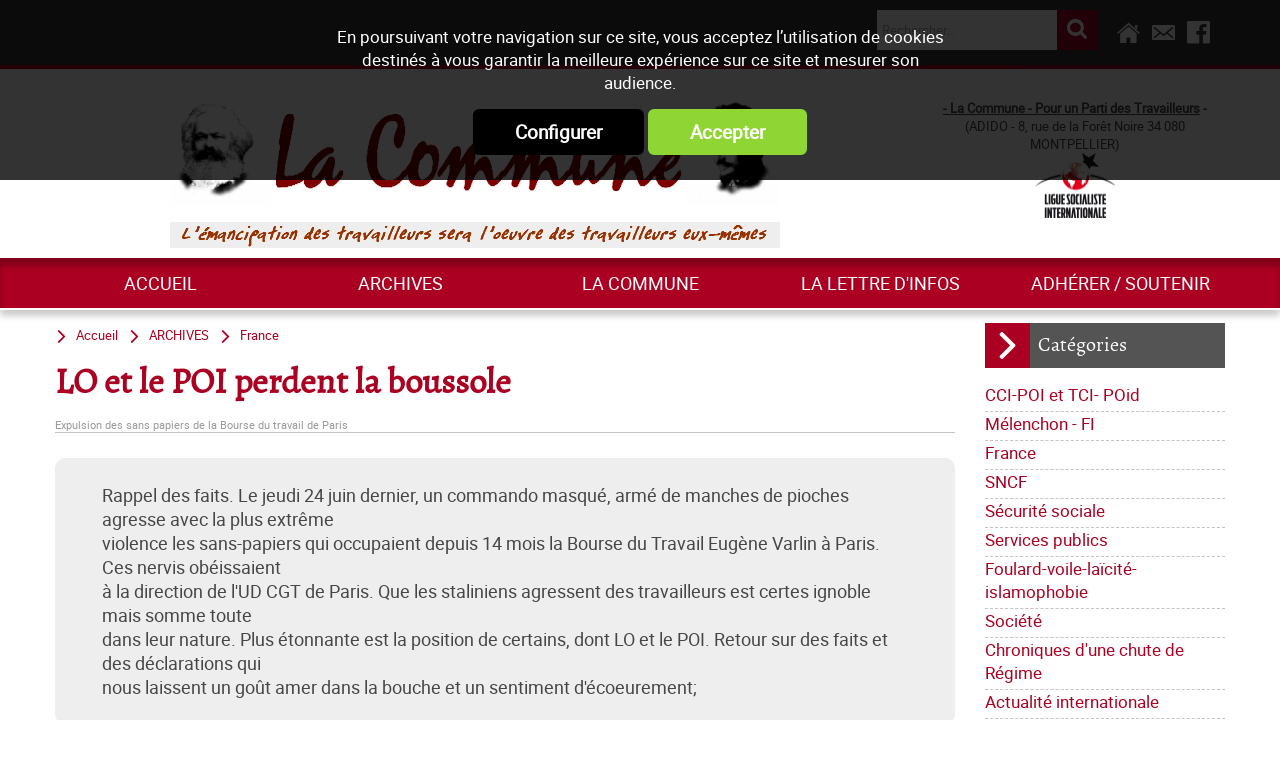

--- FILE ---
content_type: text/html; charset=utf-8
request_url: https://www.lacommune.org/Parti-des-travailleurs/archives/France/LO-et-le-POI-perdent-la-boussole-i650.html
body_size: 11843
content:
<!DOCTYPE html><html id="html_id" lang="fr-FR" ><head><meta name="viewport" content="initial-scale=1.0, user-scalable=yes" /><title>LO et le POI perdent la boussole - France</title>
<meta http-equiv="Content-Type" content="text/html; charset=UTF-8" />
<meta name="description" content="Rappel des faits. Le jeudi 24 juin dernier, un commando masqué, armé de manches de pioches agresse avec la plus extrêmeviolence les sans-papiers qui occupaient depuis 14 mois la Bourse du Travail Eugène Varlin à Paris. Ces nervis obéissaientà..." />
<meta name="robots" content="index,follow,all" />
<meta name="author" content="La Commune" />
<meta property="twitter:card" content="summary" /><meta property="twitter:title" content="LO et le POI perdent la boussole" /><meta property="twitter:description" content="Rappel des faits. Le jeudi 24 juin dernier, un commando masqu&eacute;, arm&eacute; de manches de pioches agresse avec la plus extr&ecirc;meviolence les sans-papiers qui occupaient depuis 14 mois la Bourse..." /><meta property="twitter:image:src" content="https://www.lacommune.org/images/logo-LaCommune.png" /><meta property="og:url" content="http://www.lacommune.org/Parti-des-travailleurs/archives/France/LO-et-le-POI-perdent-la-boussole-i650.html" /><meta property="og:title" content="LO et le POI perdent la boussole" /><meta property="og:description" content="Rappel des faits. Le jeudi 24 juin dernier, un commando masqu&eacute;, arm&eacute; de manches de pioches agresse avec la plus extr&ecirc;meviolence les sans-papiers qui occupaient depuis 14 mois la Bourse du..." /><meta property="og:image" content="http://www.lacommune.org/images/logo-LaCommune.png" /> <link rel="stylesheet" href="/cache/css/48d6d6de27ede95116afa8d1266e88961568111190.css" type="text/css" media="all" />
<link rel="stylesheet" href="/cache/css/01e42b4fa172ca7d46e20de8fdfd89541568111190.css" type="text/css" media="print" />
  <link rel="apple-touch-icon" href="/favicon.ico"><script type="text/javascript">
<!--
(function(i,s,o,g,r,a,m){i['GoogleAnalyticsObject']=r;i[r]=i[r]||function(){

  (i[r].q=i[r].q||[]).push(arguments)},i[r].l=1*new Date();a=s.createElement(o),

  m=s.getElementsByTagName(o)[0];a.async=1;a.src=g;m.parentNode.insertBefore(a,m)

  })(window,document,'script','https://www.taonix.fr/js/analytics.js','ga');
ga('create', 'UA-5259366-59', 'www.lacommune.org');
ga('send', 'pageview');
//-->
</script>
</head><body  class ="LANG-FR default  INFO TYPE-ARTICLE NEWS PAGE-INFO withColD" itemscope="itemscope" itemtype="http://schema.org/WebPage" ><div class="FONDBODY"><header><div class="HEAD"><div class="BLOC B100C TopHead"><div class="CONTENU-BLOC "><div class="UTILS"><a class="taoicon-Tao-home" href="/" title="Retour à l'accueil du site"> </a><a class="taoicon-Tao-contact" info_bulle="Contacter-nous" rel="nofollow" onclick="popin_ajax_change_contenu ('/eval.php?module=Application&amp;method=frmContact&amp;zone=Contact&amp;email=&amp;urlPage=/Parti-des-travailleurs/archives/France/LO-et-le-POI-perdent-la-boussole-i650.html', '', '', 'popin', 'Contacter-nous', {});"> </a><a class="taoicon-Tao-fblink" href="https://www.facebook.com/La-Commune-pour-un-parti-des-travailleurs-1818538971706390/" target="_blank" rel="noopener" title="Nous rejoindre sur Facebook">&nbsp;</a></div><div class="col-5 MINIFORM SEARCH-NEWS"><div class="CONTENU-BLOC "><form validator="1" fv_nofocus="1" method="post" enctype="multipart/form-data" fv_action="/Control.php"><input name="module" type="hidden" value="News" id="module" /><input name="entityList" type="hidden" value="Info" id="entityList" /><input name="objName" type="hidden" value="News_lookup" id="objName" /><input name="News_lookup__offset" type="hidden" value="0" id="News_lookup__offset" /><input name="News_lookup__pageSize" type="hidden" value="10" id="News_lookup__pageSize" /><input name="News_lookup__baseURL" type="hidden" value="/Parti-des-travailleurs/" id="News_lookup__baseURL" /><input name="method" type="hidden" value="session_update" id="method" /><input name="News_lookup__query_method" type="hidden" value="fulltext" id="News_lookup__query_method" /><span><input id="News_lookup__keywords16616" fv_default="Rechercher..." name="News_lookup__keywords" type="text" /></span><div><input id="ok" type="submit" value="ok" /></div></form></div></div></div></div><div class="BLOC B100C CONTENT-HEAD"><div class="CONTENU-BLOC "><div class="logos"><a title="La Commune : Pour un parti des travailleurs, courant international MST-QI" href="/" class="LOGO"><img alt="La Commune : Pour un parti des travailleurs, courant international MST-QI" width="610" height="113" src="/images/logo-LaCommune.png" /></a><img alt="L'émancipation des travailleurs sera l'oeuvre des travailleurs eux mêmes" src="/images/ema.gif" /></div><div class="HTML baseline"><p style="text-align: center;"><strong><span style="text-decoration: underline;">- La Commune - Pour un Parti des Travailleurs</span> -</strong><br />(ADIDO - 8, rue de la Forêt Noire 34 080 MONTPELLIER)<br /><img src="/files/LSI/lsi3.jpg" alt="Ligue Socialiste Internationale" width="80" height="65" /></p></div></div></div><div class="BLOC B100C BottomHead"><div class="CONTENU-BLOC "><nav><div class="MENU-DEROULANT MENUH right nopush fixed MenuFlexH slideMenu"><a class="taoicon-Tao-openMenu nav-toggle48225" onclick="$('.nav-toggle48225').parent().toggleClass('toggleMenu');">&nbsp;</a><div><div class="MENU-DEROULANT" id="MenuCSS_menuRubrique47744"><div class="LEVEL-0"><a title="Accueil" href="/">Accueil</a></div><div class="RUBOPEN MORE LEVEL-0"><a title="ARCHIVES" href="/Parti-des-travailleurs/archives/r1.html">ARCHIVES</a><div class="LEVEL-1"><div><a title="CCI-POI et TCI- POid" href="/Parti-des-travailleurs/archives/CCI-POI-et-TCI-POid/r101.html">CCI-POI et TCI- POid</a></div><div><a title="Mélenchon - FI" href="/Parti-des-travailleurs/archives/Melenchon-FI/r109.html">M&eacute;lenchon - FI</a></div><div class="RUBOPEN"><a title="France" href="/Parti-des-travailleurs/archives/France/r6.html">France</a></div><div><a title="SNCF" href="/Parti-des-travailleurs/archives/SNCF/r65.html">SNCF</a></div><div><a title="Sécurité sociale" href="/Parti-des-travailleurs/archives/Securite-sociale/r78.html">S&eacute;curit&eacute; sociale</a></div><div><a title="Services publics" href="/Parti-des-travailleurs/archives/Services-publics/r79.html">Services publics</a></div><div><a title="Foulard-voile-laïcité-islamophobie" href="/Parti-des-travailleurs/archives/Foulard-voile-laicite-islamophobie/r80.html">Foulard-voile-la&iuml;cit&eacute;-islamophobie</a></div><div><a title="Société" href="/Parti-des-travailleurs/archives/Societe/r12.html">Soci&eacute;t&eacute;</a></div><div><a title="Chroniques d'une chute de Régime" href="/Parti-des-travailleurs/archives/Chroniques-d-une-chute-de-Regime/r5.html">Chroniques d&#039;une chute de R&eacute;gime</a></div><div><a title="Actualité internationale" href="/Parti-des-travailleurs/archives/international/r73.html">Actualit&eacute; internationale</a></div><div><a title="Palestine" href="/Parti-des-travailleurs/blog/Actualite-internationale/Palestine/r33.html">Palestine</a></div><div><a title="Pays Basque" href="/Parti-des-travailleurs/archives/Pays-Basque/r34.html">Pays Basque</a></div><div><a title="Europe" href="/Parti-des-travailleurs/archives/Europe/r27.html">Europe</a></div><div><a title="Dossiers" href="/Parti-des-travailleurs/archives/Dossiers/r11.html">Dossiers</a></div><div><a title="Histoire" href="/Parti-des-travailleurs/archives/Histoire/r46.html">Histoire</a></div><div><a title="International" href="/Parti-des-travailleurs/archives/International/r51.html">International</a></div><div><a title="MST" href="/Parti-des-travailleurs/archives/MST/r60.html">MST</a></div><div><a title="Notes de Lecture" href="/Parti-des-travailleurs/archives/Notes-de-Lecture/r10.html">Notes de Lecture</a></div><div><a title="NPA, Nouveau parti anticapitaliste" href="/Parti-des-travailleurs/archives/NPA/r63.html">NPA</a></div><div><a title="Page Web Internationale" href="/Parti-des-travailleurs/archives/Page-Web-Internationale/r68.html">Page Web Internationale</a></div><div><a title="CCSA Alfortville" href="/Parti-des-travailleurs/archives/CCSA-Alfortville/r9.html">CCSA Alfortville</a></div></div></div><div class="MORE LEVEL-0"><a title="La commune" href="/Parti-des-travailleurs/La-commune/Qui-sommes-nous/r103.html">La commune</a><div class="LEVEL-1"><div><a title="Qui sommes-nous ?" href="/Parti-des-travailleurs/La-commune/Qui-sommes-nous/r103.html">Qui sommes-nous ?</a></div><div><a title="Journal mensuel de La Commune" href="/Parti-des-travailleurs/La-commune/Journal-trimestriel/r67.html">Journal trimestriel</a></div><div><a title="Les nôtres" href="/Parti-des-travailleurs/La-commune/Les-notres/r14.html">Les n&ocirc;tres</a></div><div><a title="Lettre de la Commune - Chronique Hebdo" href="/Parti-des-travailleurs/Lettre-d-infos/r61.html">Lettre de la Commune - Chronique Hebdo</a></div><div><a title="Editoriaux" href="/Parti-des-travailleurs/La-commune/Editoriaux/r4.html">Editoriaux</a></div><div><a title="Déclarations" href="/Parti-des-travailleurs/La-commune/Declarations/r8.html">D&eacute;clarations</a></div><div><a title="La lettre de liaison" href="/Parti-des-travailleurs/La-commune/La-lettre-de-liaison/r13.html">La lettre de liaison</a></div><div><a title="Tracts nationaux" href="/Parti-des-travailleurs/La-commune/Tracts-nationaux/r45.html">Tracts nationaux</a></div><div><a title="Bloc-notes" href="/Parti-des-travailleurs/La-commune/Bloc-notes/r112.html">Bloc-notes</a></div></div></div><div class="LEVEL-0"><a title="La lettre d'infos" href="/Parti-des-travailleurs/blog/Chronique-Hebdo/r61.html">La lettre d&#039;infos</a></div><div class="LEVEL-0"><a title="Adhérer / Soutenir" href="/Parti-des-travailleurs/Adherer-Soutenir/r74.html">Adh&eacute;rer / Soutenir</a></div></div></div></div></nav></div></div><hr /></div></header><div class="CONTENEUR "><div class="CONTENU"><div class="COL COL-DROITE"><div class="BLOC B100"><div class="CONTENU-BLOC "><span class="BLOC-TITRE">Catégories</span><nav><div class="MENU-DEROULANT MENUV"><div class="MENU-DEROULANT" id="MenuCSS_menuRubrique205641"><div class="LEVEL-0"><a title="CCI-POI et TCI- POid" href="/Parti-des-travailleurs/archives/CCI-POI-et-TCI-POid/r101.html">CCI-POI et TCI- POid</a></div><div class="LEVEL-0"><a title="Mélenchon - FI" href="/Parti-des-travailleurs/archives/Melenchon-FI/r109.html">M&eacute;lenchon - FI</a></div><div class="RUBOPEN LEVEL-0"><a title="France" href="/Parti-des-travailleurs/archives/France/r6.html">France</a></div><div class="LEVEL-0"><a title="SNCF" href="/Parti-des-travailleurs/archives/SNCF/r65.html">SNCF</a></div><div class="LEVEL-0"><a title="Sécurité sociale" href="/Parti-des-travailleurs/archives/Securite-sociale/r78.html">S&eacute;curit&eacute; sociale</a></div><div class="LEVEL-0"><a title="Services publics" href="/Parti-des-travailleurs/archives/Services-publics/r79.html">Services publics</a></div><div class="LEVEL-0"><a title="Foulard-voile-laïcité-islamophobie" href="/Parti-des-travailleurs/archives/Foulard-voile-laicite-islamophobie/r80.html">Foulard-voile-la&iuml;cit&eacute;-islamophobie</a></div><div class="LEVEL-0"><a title="Société" href="/Parti-des-travailleurs/archives/Societe/r12.html">Soci&eacute;t&eacute;</a></div><div class="LEVEL-0"><a title="Chroniques d'une chute de Régime" href="/Parti-des-travailleurs/archives/Chroniques-d-une-chute-de-Regime/r5.html">Chroniques d&#039;une chute de R&eacute;gime</a></div><div class="MORE LEVEL-0"><a title="Actualité internationale" href="/Parti-des-travailleurs/archives/international/r73.html">Actualit&eacute; internationale</a><div class="LEVEL-1"><div><a title="Afghanistan" href="/Parti-des-travailleurs/archives/international/Afghanistan/r16.html">Afghanistan</a></div><div><a title="Afrique" href="/Parti-des-travailleurs/archives/international/Afrique/r95.html">Afrique</a></div><div><a title="Algérie" href="/Parti-des-travailleurs/archives/international/Algerie/r15.html">Alg&eacute;rie</a></div><div><a title="Allemagne" href="/Parti-des-travailleurs/archives/international/Allemagne/r43.html">Allemagne</a></div><div><a title="Amérique latine" href="/Parti-des-travailleurs/archives/international/Amerique-latine/r105.html">Am&eacute;rique latine</a></div><div><a title="Argentine" href="/Parti-des-travailleurs/archives/international/Argentine/r17.html">Argentine</a></div><div><a title="Balkans" href="/Parti-des-travailleurs/archives/international/Balkans/r56.html">Balkans</a></div><div><a title="Bélarus" href="/Parti-des-travailleurs/archives/international/Belarus/r18.html">B&eacute;larus</a></div><div><a title="Birmanie" href="/Parti-des-travailleurs/archives/international/Birmanie/r54.html">Birmanie</a></div><div><a title="Bolivie" href="/Parti-des-travailleurs/archives/international/Bolivie/r19.html">Bolivie</a></div><div><a title="Brésil" href="/Parti-des-travailleurs/archives/international/Bresil/r20.html">Br&eacute;sil</a></div><div><a title="Burkina Faso" href="/Parti-des-travailleurs/archives/international/Burkina-Faso/r92.html">Burkina Faso</a></div><div><a title="Catalogne" href="/Parti-des-travailleurs/archives/international/Catalogne/r108.html">Catalogne</a></div><div><a title="Chili" href="/Parti-des-travailleurs/archives/international/Chili/r21.html">Chili</a></div><div><a title="Colombie" href="/Parti-des-travailleurs/archives/international/Colombie/r113.html">Colombie</a></div><div><a title="Côte d'Ivoire" href="/Parti-des-travailleurs/archives/international/Cote-d-Ivoire/r22.html">C&ocirc;te d&#039;Ivoire</a></div><div><a title="Cuba" href="/Parti-des-travailleurs/archives/international/Cuba/r57.html">Cuba</a></div><div><a title="Darfour" href="/Parti-des-travailleurs/archives/international/Darfour/r23.html">Darfour</a></div><div><a title="Egypte" href="/Parti-des-travailleurs/archives/international/Egypte/r66.html">Egypte</a></div><div><a title="Equateur" href="/Parti-des-travailleurs/archives/international/Equateur/r24.html">Equateur</a></div><div><a title="État Espagnol" href="/Parti-des-travailleurs/archives/international/Etat-Espagnol/r25.html">&Eacute;tat Espagnol</a></div><div><a title="Etats Unis" href="/Parti-des-travailleurs/archives/international/Etats-Unis/r26.html">Etats Unis</a></div><div><a title="Géorgie" href="/Parti-des-travailleurs/archives/international/Georgie/r28.html">G&eacute;orgie</a></div><div><a title="Grèce" href="/Parti-des-travailleurs/archives/international/Grece/r96.html">Gr&egrave;ce</a></div><div><a title="Guinée" href="/Parti-des-travailleurs/archives/international/Guinee/r53.html">Guin&eacute;e</a></div><div><a title="Hongrie" href="/Parti-des-travailleurs/archives/international/Hongrie/r50.html">Hongrie</a></div><div><a title="Irak" href="/Parti-des-travailleurs/archives/international/Irak/r29.html">Irak</a></div><div><a title="Iran" href="/Parti-des-travailleurs/archives/international/Iran/r30.html">Iran</a></div><div><a title="Italie" href="/Parti-des-travailleurs/archives/international/Italie/r48.html">Italie</a></div><div><a title="Kenya" href="/Parti-des-travailleurs/archives/international/Kenya/r55.html">Kenya</a></div><div><a title="Kurdistan" href="/Parti-des-travailleurs/archives/international/Kurdistan/r91.html">Kurdistan</a></div><div><a title="Liban" href="/Parti-des-travailleurs/archives/international/Liban/r31.html">Liban</a></div><div><a title="Mali" href="/Parti-des-travailleurs/archives/international/Mali/r64.html">Mali</a></div><div><a title="Maroc" href="/Parti-des-travailleurs/archives/international/Maroc/r32.html">Maroc</a></div><div><a title="Mexique" href="/Parti-des-travailleurs/archives/international/Mexique/r49.html">Mexique</a></div><div><a title="Moyen Orient" href="/Parti-des-travailleurs/archives/international/Moyen-Orient/r94.html">Moyen Orient</a></div><div><a title="Pakistan" href="/Parti-des-travailleurs/archives/international/Pakistan/r114.html">Pakistan</a></div><div><a title="Palestine" href="/Parti-des-travailleurs/archives/international/Palestine/r33.html">Palestine</a></div><div><a title="Panama" href="/Parti-des-travailleurs/archives/international/Panama/r52.html">Panama</a></div><div><a title="Pérou" href="/Parti-des-travailleurs/archives/international/Perou/r35.html">P&eacute;rou</a></div><div><a title="Porto Alegre 2005" href="/Parti-des-travailleurs/archives/international/Porto-Alegre-2005/r42.html">Porto Alegre 2005</a></div><div><a title="Raz-de-marée en Asie du Sud" href="/Parti-des-travailleurs/archives/international/Raz-de-maree-en-Asie-du-Sud/r41.html">Raz-de-mar&eacute;e en Asie du Sud</a></div><div><a title="Russie" href="/Parti-des-travailleurs/archives/international/Russie/r36.html">Russie</a></div><div><a title="Syrie" href="/Parti-des-travailleurs/archives/international/Syrie/r93.html">Syrie</a></div><div><a title="Tchad" href="/Parti-des-travailleurs/archives/international/Tchad/r47.html">Tchad</a></div><div><a title="Tchétchénie" href="/Parti-des-travailleurs/archives/international/Tchetchenie/r37.html">Tch&eacute;tch&eacute;nie</a></div><div><a title="Togo" href="/Parti-des-travailleurs/archives/international/Togo/r44.html">Togo</a></div><div><a title="Turquie" href="/Parti-des-travailleurs/archives/international/Turquie/r100.html">Turquie</a></div><div><a title="Ukraine" href="/Parti-des-travailleurs/archives/international/Ukraine/r38.html">Ukraine</a></div><div><a title="Venezuela" href="/Parti-des-travailleurs/archives/international/Venezuela/r39.html">Venezuela</a></div><div><a title="Yémen" href="/Parti-des-travailleurs/archives/international/Yemen/r97.html">Y&eacute;men</a></div><div><a title="Zaïre" href="/Parti-des-travailleurs/archives/international/Zaire/r40.html">Za&iuml;re</a></div></div></div><div class="LEVEL-0"><a title="Palestine" href="/Parti-des-travailleurs/blog/Actualite-internationale/Palestine/r33.html">Palestine</a></div><div class="LEVEL-0"><a title="Pays Basque" href="/Parti-des-travailleurs/archives/Pays-Basque/r34.html">Pays Basque</a></div><div class="LEVEL-0"><a title="Europe" href="/Parti-des-travailleurs/archives/Europe/r27.html">Europe</a></div><div class="LEVEL-0"><a title="Dossiers" href="/Parti-des-travailleurs/archives/Dossiers/r11.html">Dossiers</a></div><div class="LEVEL-0"><a title="Histoire" href="/Parti-des-travailleurs/archives/Histoire/r46.html">Histoire</a></div><div class="LEVEL-0"><a title="International" href="/Parti-des-travailleurs/archives/International/r51.html">International</a></div><div class="LEVEL-0"><a title="MST" href="/Parti-des-travailleurs/archives/MST/r60.html">MST</a></div><div class="LEVEL-0"><a title="Notes de Lecture" href="/Parti-des-travailleurs/archives/Notes-de-Lecture/r10.html">Notes de Lecture</a></div><div class="LEVEL-0"><a title="NPA, Nouveau parti anticapitaliste" href="/Parti-des-travailleurs/archives/NPA/r63.html">NPA</a></div><div class="LEVEL-0"><a title="Page Web Internationale" href="/Parti-des-travailleurs/archives/Page-Web-Internationale/r68.html">Page Web Internationale</a></div><div class="LEVEL-0"><a title="CCSA Alfortville" href="/Parti-des-travailleurs/archives/CCSA-Alfortville/r9.html">CCSA Alfortville</a></div></div></div></nav></div></div><div class="BLOC B100 Modules"><div class="CONTENU-BLOC "><span class="BLOC-TITRE">Ne manquez pas ...</span><div class="LISTE-INFOS Modules"><dl class="ITEM   col-24 TYPE-ARTICLE"><dt class=" ITEM-DT"><a href="/Parti-des-travailleurs/La-commune/Journal-trimestriel/La-Commune-n-130-i1993.html" title="La Commune n°130">La Commune n&deg;130</a></dt><dd onclick="document.location.href='/Parti-des-travailleurs/La-commune/Journal-trimestriel/La-Commune-n-130-i1993.html'" class="ITEM-DD"><span class="ITEM-IMG smallInfo"><img alt="La Commune n°130" width="169" height="240" src="/News/files/Info/image/small/8b1168315acb57bb9b973a965716e148.jpg" /></span></dd></dl><dl class="ITEM   col-24 TYPE-ARTICLE"><dt class=" ITEM-DT"><a href="/Parti-des-travailleurs/La-commune/Journal-trimestriel/La-Commune-n-129-i1977.html" title="La Commune n°129">La Commune n&deg;129</a></dt><dd onclick="document.location.href='/Parti-des-travailleurs/La-commune/Journal-trimestriel/La-Commune-n-129-i1977.html'" class="ITEM-DD"><span class="ITEM-IMG smallInfo"><img alt="La Commune n°129" width="169" height="240" src="/News/files/Info/image/small/eb4b9ec594edf0ddeb4a0411fa1f192e.jpg" /></span></dd></dl><dl class="ITEM   col-24 TYPE-ARTICLE"><dt class=" ITEM-DT"><a href="/Parti-des-travailleurs/La-commune/Journal-trimestriel/La-Commune-n-128-i1965.html" title="La Commune n°128">La Commune n&deg;128</a></dt><dd onclick="document.location.href='/Parti-des-travailleurs/La-commune/Journal-trimestriel/La-Commune-n-128-i1965.html'" class="ITEM-DD"><span class="ITEM-IMG smallInfo"><img alt="La Commune n°128" width="168" height="240" src="/News/files/Info/image/small/78e1413f45a09bacceb4340fcadb2db0.jpg" /></span></dd></dl><dl class="ITEM   col-24 TYPE-ARTICLE"><dt class=" ITEM-DT"><a href="/Parti-des-travailleurs/La-commune/Journal-trimestriel/La-Commune-n-127-i1951.html" title="La Commune n°127">La Commune n&deg;127</a></dt><dd onclick="document.location.href='/Parti-des-travailleurs/La-commune/Journal-trimestriel/La-Commune-n-127-i1951.html'" class="ITEM-DD"><span class="ITEM-IMG smallInfo"><img alt="La Commune n°127" width="168" height="240" src="/News/files/Info/image/small/7ffce80a98934df944d438329fcd2829.jpg" /></span></dd></dl><dl class="ITEM   col-24 TYPE-ARTICLE"><dt class=" ITEM-DT"><a href="/Parti-des-travailleurs/La-commune/Journal-trimestriel/La-Commune-n-126-i1940.html" title="La Commune n°126">La Commune n&deg;126</a></dt><dd onclick="document.location.href='/Parti-des-travailleurs/La-commune/Journal-trimestriel/La-Commune-n-126-i1940.html'" class="ITEM-DD"><span class="ITEM-IMG smallInfo"><img alt="La Commune n°126" width="171" height="240" src="/News/files/Info/image/small/13adf5cfb1cd01281cd63355b3d9ff5a.jpg" /></span></dd></dl></div></div></div><div class="col-24 MINIFORM SUBMITNEWS"><div class="CONTENU-BLOC "><span class="BLOC-TITRE">Inscription newsletter</span><form validator="true" fv_noFocus="true" class="formLabel" method="post" enctype="multipart/form-data" fv_action="/Control.php"><input name="module" type="hidden" value="Contacts" id="module" /><input name="entity" type="hidden" value="Contact" id="entity" /><input name="method" type="hidden" value="inscrire" id="method" /><input name="newsletterId" type="hidden" value="2" id="newsletterId" /><input name="_crypt_" type="hidden" value="crgastlu" id="_crypt_" /><span><input size="32" fv_default="Email" fv_pattern="email" fv_required="Veuillez indiquer un email valide" name="Contact_login" type="text" id="Contact_login" /></span><input class="SUBMIT" id="ok" type="submit" value="ok" /></form></div></div></div><section class="PAGES" id="content"><div class="NavigPage"><div class="PATH" itemprop="breadcrumb"><a href="/" class="taoicon-Tao-path">Accueil</a><a class="taoicon-Tao-path" title="ARCHIVES" href="/Parti-des-travailleurs/archives/r1.html">ARCHIVES</a><a class="taoicon-Tao-path" title="France" href="/Parti-des-travailleurs/archives/France/r6.html">France</a></div></div><h1 itemprop="name">LO et le POI perdent la boussole</h1><span class="CHAPEAU">Expulsion des sans papiers de la Bourse du travail de Paris</span><span class="ACCROCHE"><p>Rappel des faits. Le jeudi 24 juin dernier, un commando masqué, armé de manches de pioches agresse avec la plus extrême<br />violence les sans-papiers qui occupaient depuis 14 mois la Bourse du Travail Eugène Varlin à Paris. Ces nervis obéissaient<br />à la direction de l'UD CGT de Paris. Que les staliniens agressent des travailleurs est certes ignoble mais somme toute<br />dans leur nature. Plus étonnante est la position de certains, dont LO et le POI. Retour sur des faits et des déclarations qui<br />nous laissent un goût amer dans la bouche et un sentiment d'écoeurement;</p></span><span class="CORPS" itemprop="mainContentOfPage"><p>Disons-le sans protocole, les réactions de LO, d'une part et du POI d'autre part, à cette expulsion violente par un commando de nervis staliniens, sont toutes deux, déshonorantes.<br /><br />Celles du POI est consignée dans un article paru dans Informations ouvrières, début juillet :" Si on peut s'interroger sur les raisons qui ont amené à faire occuper des locaux syndicaux par des collectifs de travailleurs immigrés sans papiers.<br /><br />Si on peut s'interroger sur le caractère de manipulation de l'occupation<br />Si on peut s'interroger sur les conditions dans lesquelles cette<br />occupation a été encouragée Si on peut s'interroger sur les<br />véritables motivations de ceux qui se déchaînent subitement contre<br />l'organisation syndicale Il n'en demeure pas moins qu'on ne peut accepter qu'un service d'ordre syndical, en relation avec tout un dispositif, se livre à des violences contre la fraction de la classe ouvrière la plus exploitée et<br />opprimée ".<br />Pour qui aurait des doutes sur le sens de ces assertions, elles sont corroborées par cet autre passage qui affirme avec suffisance : " <em>Quant à l'occupation de la Bourse du travail par la coordination des sans-papiers, personne ne peut sérieusement penser qu'ils aient pu y arriver par eux-mêmes</em> ". C'est ainsi que, par la méthode des insinuations<br />successives, le POI calomnie les sans papiers, les accusant d'être manipulés, mais, par qui et dans quel but ? Et, sur quels fondements repose cette accusation de manipulation ? Quelles preuves ? Assurément aucune. Ce faisant, le POI apporte sa contribution à la campagne<br />stalinienne qui s'est déchaînée contre les sans-papiers de l'annexe<br />Varlin, la calomnie servant d'auxiliaire et de guide à la matraque.<br /><br />Reste à comprendre pourquoi les dirigeants du POI couvrent par la duplicité l'opération de police politique menée contre des sans papiers qui avaient trouvé refuge dans la Bourse du travail, maison de tous les travailleurs.<br /><br />N'y a-t-il pas un lien entre ce positionnement crypto-stalinien et les accords<br />en revanche " traditionnels " des chefs de ce parti avec la direction de FO, qui a été complice de l'opération de basse police menée contre les travailleurs sans-papiers de l'annexe Eugène Varlin ? Poser la question, c'est y répondre !<br /><br /><br />Un tantinet moins hypocrite mais au moins aussi écoeurante, la position de<br />LO est révélatrice du degré de crise de ce courant atteint d'opportunisme sénile. Relisons bien ces quelques lignes : "<em>Paradoxalement, cette occupation hostile aux syndicats a débuté en même temps que le mouvement de grève de centaines de travailleurs dans des dizaines<br />d'entreprises d'Ile-de-France pour réclamer leur régularisation, grèves<br />organisées avec des militants, principalement de la CGT</em> ". Voilà comment LO présente les choses en opposant les résidents de l'annexe Varlin aux grévistes et aux syndicats. Comme si c'étaient des jaunes. Ce qui permet ensuite de justifier l'innommable agression présentée comme " <em>une intervention de la CGT pour récupérer ses locaux, sans faire appel à la Police</em> ". Seule différence entre LO et le POI dans cette affaire, LO ne<br />fait pas mine de s'interroger.<br /><br />Il est vrai que les rapports entre LO et l'appareil stalinien sont devenus quasiment fusionnels. Ce dont témoigne, entre autres exemples, le cas de ce conseiller municipal LO de Vitry sur Seine qui a voté le budget de<br />la Ville et les augmentations d'impôts locaux qui vont avec.<br /><br />Rappelons qu'il existe dans cette Ville une Zone franche qui est un petit paradis fiscal pour les entreprises qui y sont implantées, sous couvert de favoriser les emplois mais, comme de bien entendu, le chômage ne<br />baisse pas pour autant dans les quartiers. De fait, cet élu LO a donc voté pour les exonérations d'impôts en faveur des patrons et leur augmentation pour les salariés et la population. Laquelle appréciera...<br /><br />Daniel Petri<br />19 septembre 2009<br /><br />Sources :<br /><br />-Informations ouvrières n° 53 (2447) du 2<br />au 8 juillet 2009<br /><br />-Lutte Ouvrière n° 2135 du 3 juillet 2009<br /><br />-Ville de Vitry sur seine- compte rendu<br />sommaire du Conseil municipal. Séance du<br />mercredi 25 mars 2009.<br /><br />http://www.mairie-vitry94.fr/fileadmin/portail_<br />thematique/la_mairie/conseilMunicipaux/</p></span><div class="DATERS"><span class="DATE">Modifié le dimanche 11 octobre 2009</span><div class="UTILS"><a onclick="window.open('http://www.facebook.com/sharer.php?u=https://www.lacommune.org/Parti-des-travailleurs/archives/France/LO-et-le-POI-perdent-la-boussole-i650.html&amp;t=LO+et+le+POI+perdent+la+boussole')" class="taoicon-Tao-facebook" info_bulle="Partager sur Facebook">&nbsp;</a><a onclick="window.open('http://www.twitter.com/intent/tweet?url=https://www.lacommune.org/Parti-des-travailleurs/archives/France/LO-et-le-POI-perdent-la-boussole-i650.html&amp;text=LO+et+le+POI+perdent+la+boussole')" class="taoicon-Tao-twitter" info_bulle="Partager sur Twitter">&nbsp;</a><a onclick="window.open('http://www.linkedin.com/shareArticle?mini=true&amp;url=https://www.lacommune.org/Parti-des-travailleurs/archives/France/LO-et-le-POI-perdent-la-boussole-i650.html&amp;summary=LO+et+le+POI+perdent+la+boussole')" class="taoicon-Tao-linkedin" info_bulle="Partager sur LinkedIn">&nbsp;</a><a class="taoicon-Tao-mail" info_bulle="Envoyer à un ami" rel="nofollow" onclick="popin_ajax_change_contenu ('/eval.php?module=Application&amp;method=frmContact&amp;zone=EnvoiAmi&amp;email=&amp;urlPage=/Parti-des-travailleurs/archives/France/LO-et-le-POI-perdent-la-boussole-i650.html', '', '', 'popin', 'Envoyer à un ami', {});"> </a></div></div><div class=" LISTE-INFOS Modules col-24"><div class="CONTENU-BLOC "><span class="BLOC-TITRE">Voir aussi dans la catégorie France</span><dl class="ITEM  ITEM-ASSO col-6 framingDefault withImg "><dd onclick="document.location.href='/Parti-des-travailleurs/archives/France/Urgence-pouvoir-d-achat-et-greve-generale-i2023.html'" class="ITEM-DD"><span class="ITEM-IMG mediumInfo framing"><img alt="Urgence, pouvoir d’achat et grève générale" style="top: -18px;left: -65px;transform-origin: 0 0; transform:scale(1);-webkit-transform:scale(1);position: absolute;" data-framing-width="270" srcset="/News/files/Info/image/320/51e29478a1183a7b61c26ed3fd9b661e.jpg 320w, /News/files/Info/image/640/51e29478a1183a7b61c26ed3fd9b661e.jpg 640w, /News/files/Info/image/medium/51e29478a1183a7b61c26ed3fd9b661e.jpg 800w" sizes="100vw" width="400" height="200" src="/News/files/Info/image/medium/51e29478a1183a7b61c26ed3fd9b661e.jpg" /></span><span class="ITEM-TITRE "><a href="/Parti-des-travailleurs/archives/France/Urgence-pouvoir-d-achat-et-greve-generale-i2023.html" title="Urgence, pouvoir d’achat et grève générale">Urgence, pouvoir d&rsquo;achat et gr&egrave;ve g&eacute;n&eacute;rale</a></span><span class="ABSTRACT"><p>
Alors qu&rsquo;il a urgence &agrave; augmenter les salaires, bloquer les prix et les loyers, alors que les crises &eacute;nerg&eacute;tiques et climatiques explosent, le gouvernement Macron a fait voter au Parlement deux...</p></span></dd></dl><dl class="ITEM  ITEM-ASSO col-6 framingDefault withImg "><dd onclick="document.location.href='/Parti-des-travailleurs/archives/France/Ces-gens-la-i2018.html'" class="ITEM-DD"><span class="ITEM-IMG mediumInfo framing"><img alt="« Ces gens-là »" style="top: -51px;left: -65px;transform-origin: 0 0; transform:scale(1);-webkit-transform:scale(1);position: absolute;" data-framing-width="270" srcset="/News/files/Info/image/320/ecf325b27c83362dba244901c2471088.jpg 320w, /News/files/Info/image/640/ecf325b27c83362dba244901c2471088.jpg 640w, /News/files/Info/image/medium/ecf325b27c83362dba244901c2471088.jpg 800w" sizes="100vw" width="400" height="266" src="/News/files/Info/image/medium/ecf325b27c83362dba244901c2471088.jpg" /></span><span class="ITEM-TITRE "><a href="/Parti-des-travailleurs/archives/France/Ces-gens-la-i2018.html" title="« Ces gens-là »">&laquo; Ces gens-l&agrave; &raquo;</a></span><span class="ABSTRACT"><p>La ministre des collectivités territoriales, issue des Républicains, a eu par le passé des prises de position qui dénonçaient le mariage pour tous en y voyant “un dessein contre la nature”....</p></span></dd></dl><dl class="ITEM  ITEM-ASSO col-6 framingDefault withImg "><dd onclick="document.location.href='/Parti-des-travailleurs/archives/France/Ni-le-gouvernement-ni-l-Assemblee-ne-nous-represente-i2005.html'" class="ITEM-DD"><span class="ITEM-IMG mediumInfo framing"><img alt="Ni le gouvernement ni l'Assemblée ne  nous représente !" style="top: -51px;left: -65px;transform-origin: 0 0; transform:scale(1);-webkit-transform:scale(1);position: absolute;" data-framing-width="270" srcset="/News/files/Info/image/320/c184b09a1ce68a8070f77eae5657bd06.jpg 320w, /News/files/Info/image/640/c184b09a1ce68a8070f77eae5657bd06.jpg 640w, /News/files/Info/image/medium/c184b09a1ce68a8070f77eae5657bd06.jpg 800w" sizes="100vw" width="400" height="266" src="/News/files/Info/image/medium/c184b09a1ce68a8070f77eae5657bd06.jpg" /></span><span class="ITEM-TITRE "><a href="/Parti-des-travailleurs/archives/France/Ni-le-gouvernement-ni-l-Assemblee-ne-nous-represente-i2005.html" title="Ni le gouvernement ni l'Assemblée ne  nous représente !">Ni le gouvernement ni l&#039;Assembl&eacute;e ne  nous repr&eacute;sente !</a></span><span class="ABSTRACT"><p>« L'émancipation des travailleurs sera l'œuvre des travailleurs eux-mêmes »
La présidentielle et les législatives en France sont à l'image du chaos politique qui parcourt l'Europe : la...</p></span></dd></dl><dl class="ITEM  ITEM-ASSO col-6 framingDefault withImg "><dd onclick="document.location.href='/Parti-des-travailleurs/archives/France/Repression-maitre-mot-de-la-macronie-i2002.html'" class="ITEM-DD"><span class="ITEM-IMG mediumInfo framing"><img alt="Répression, maître-mot de la macronie." style="top: -30px;left: -65px;transform-origin: 0 0; transform:scale(1);-webkit-transform:scale(1);position: absolute;" data-framing-width="270" srcset="/News/files/Info/image/320/62230dd0fe51ad6a6dfc40cdb3d9b920.jpg 320w, /News/files/Info/image/640/62230dd0fe51ad6a6dfc40cdb3d9b920.jpg 640w, /News/files/Info/image/medium/62230dd0fe51ad6a6dfc40cdb3d9b920.jpg 800w" sizes="100vw" width="400" height="225" src="/News/files/Info/image/medium/62230dd0fe51ad6a6dfc40cdb3d9b920.jpg" /></span><span class="ITEM-TITRE "><a href="/Parti-des-travailleurs/archives/France/Repression-maitre-mot-de-la-macronie-i2002.html" title="Répression, maître-mot de la macronie.">R&eacute;pression, ma&icirc;tre-mot de la macronie.</a></span><span class="ABSTRACT"><p>La cinquième république est agonisante. Macron et sa clique vont utiliser le dernier outil en leur possession pour sauver ce qui peut l’être : la répression. Les forces de police, dignes...</p></span></dd></dl><dl class="ITEM  ITEM-ASSO col-6 framingDefault withImg "><dd onclick="document.location.href='/Parti-des-travailleurs/archives/France/Presidentielles-legislatives-Non-au-front-unique-des-appareils-i2001.html'" class="ITEM-DD"><span class="ITEM-IMG mediumInfo framing"><img alt="Présidentielles, législatives : Non au front unique des appareils !" style="top: -22px;left: -65px;transform-origin: 0 0; transform:scale(1);-webkit-transform:scale(1);position: absolute;" data-framing-width="270" srcset="/News/files/Info/image/320/6ed09721296d9b60fa2c7c3169af1f3e.jpg 320w, /News/files/Info/image/640/6ed09721296d9b60fa2c7c3169af1f3e.jpg 640w, /News/files/Info/image/medium/6ed09721296d9b60fa2c7c3169af1f3e.jpg 800w" sizes="100vw" width="400" height="208" src="/News/files/Info/image/medium/6ed09721296d9b60fa2c7c3169af1f3e.jpg" /></span><span class="ITEM-TITRE "><a href="/Parti-des-travailleurs/archives/France/Presidentielles-legislatives-Non-au-front-unique-des-appareils-i2001.html" title="Présidentielles, législatives : Non au front unique des appareils !">Pr&eacute;sidentielles, l&eacute;gislatives : Non au front unique des appareils !</a></span><span class="ABSTRACT"><p>Ils veulent TOUS sauver la Ve R&eacute;publique et museler la classe ouvri&egrave;re ! Partis politiques et conf&eacute;d&eacute;rations syndicales sont d&eacute;sormais unis pour laisser Macron gouverner &agrave; son aise et mener ses...</p></span></dd></dl><dl class="ITEM  ITEM-ASSO col-6 framingDefault withImg "><dd onclick="document.location.href='/Parti-des-travailleurs/archives/France/Alain-Krivine-i1996.html'" class="ITEM-DD"><span class="ITEM-IMG mediumInfo framing"><img alt="Alain Krivine" style="top: -49px;left: 39px;transform-origin: 0 0; transform:scale(1);-webkit-transform:scale(1);position: absolute;" data-framing-width="270" srcset="/News/files/Info/image/320/ab473e8c23d27cf5f832aff876f4e279.jpg 320w, /News/files/Info/image/640/ab473e8c23d27cf5f832aff876f4e279.jpg 640w, /News/files/Info/image/medium/ab473e8c23d27cf5f832aff876f4e279.jpg 800w" sizes="100vw" width="193" height="262" src="/News/files/Info/image/medium/ab473e8c23d27cf5f832aff876f4e279.jpg" /></span><span class="ITEM-TITRE "><a href="/Parti-des-travailleurs/archives/France/Alain-Krivine-i1996.html" title="Alain Krivine">Alain Krivine</a></span><span class="ABSTRACT"><p>La Commune tient à saluer la mémoire d'Alain Krivine, militant ouvrier et dirigeant historique de la LCR et du NPA, qui a marqué la vie politique de ces 60 dernières années.
Nous adressons à sa...</p></span></dd></dl></div></div><hr /></section><hr /></div></div><footer><div class="FOOT"><div data-scroll2fix=".FOOT" data-scroll2fix-pos="bottom" class="BLOC B100C CONTENT-FOOT"><div class="CONTENU-BLOC "><div class="BLOC B100 col-5"><div class="CONTENU-BLOC "><span class="BLOC-TITRE">Nos publications</span><div class="LISTE-INFOS Modules"><span class="ITEM   col-24 TYPE-ARTICLE"><a href="/Parti-des-travailleurs/archives/Palestine/La-question-palestinienne-du-XIXe-siecle-a-nos-jours-i253.html" title="La question palestinienne, du XIXe siècle à nos jours">La question palestinienne, du XIXe si&egrave;cle &agrave; nos jours</a></span><span class="ITEM   col-24 TYPE-ARTICLE"><a href="/Parti-des-travailleurs/Publications/Contre-Melenchon-i1723.html" title="Contre Mélenchon">Contre M&eacute;lenchon</a></span><span class="ITEM   col-24 TYPE-ARTICLE"><a href="/Parti-des-travailleurs/Publications/Numero-special-de-La-Commune-contre-la-reforme-des-retraites-i828.html" title="Numéro spécial de La Commune contre la réforme des retraites">Num&eacute;ro sp&eacute;cial de La Commune contre la r&eacute;forme des retraites</a></span><span class="ITEM   col-24 TYPE-ARTICLE"><a href="/Parti-des-travailleurs/Publications/Contribution-au-bilan-des-greves-et-des-manifestations-de-mai-juin-2003-contre-la-decentralisation-et-le-projet-de-loi-Fillon-sur-les-retraites-i252.html" title="Contribution au bilan des grèves et des manifestations de mai-juin 2003 contre la décentralisation et le projet de loi Fillon sur les retraites">Contribution au bilan des gr&egrave;ves et des manifestations de mai-juin 2003 contre la d&eacute;centralisation et le projet de loi Fillon sur les retraites</a></span></div></div></div><div class="BLOC B100 col-5"><div class="CONTENU-BLOC "><span class="BLOC-TITRE">Formation, documentation</span><div class="LISTE-INFOS Modules"><span class="ITEM   col-24 TYPE-ARTICLE"><a href="/Parti-des-travailleurs/Formation-Documentation-Theorie/Formation-Theorie-i583.html" title="Formation - Théorie">Formation - Th&eacute;orie</a></span><span class="ITEM   col-24 TYPE-ARTICLE"><a href="/Parti-des-travailleurs/Formation-Documentation-Theorie/Marxisme-economie-2-Retour-sur-quelques-idees-recues-i1738.html" title="Marxisme économie – 2 : Retour sur quelques idées reçues">Marxisme &eacute;conomie &ndash; 2 : Retour sur quelques id&eacute;es re&ccedil;ues</a></span><span class="ITEM   col-24 TYPE-ARTICLE"><a href="/Parti-des-travailleurs/archives/Histoire/La-comprehension-marxiste-de-l-economie-i1708.html" title="La compréhension marxiste de l’économie">La compr&eacute;hension marxiste de l&rsquo;&eacute;conomie</a></span><span class="ITEM   col-24 TYPE-ARTICLE"><a href="/Parti-des-travailleurs/Formation-Documentation-Theorie/Theologie-et-idealisme-en-Histoire-i1499.html" title="Théologie et idéalisme en Histoire">Th&eacute;ologie et id&eacute;alisme en Histoire</a></span><span class="ITEM   col-24 TYPE-ARTICLE"><a href="/Parti-des-travailleurs/Formation-Documentation-Theorie/Les-marxistes-et-l-histoire-i1473.html" title="Les marxistes et l’histoire">Les marxistes et l&rsquo;histoire</a></span></div></div></div><div class=" col-7"><div class="CONTENU-BLOC "><div class="MENU-DEROULANT MENUV"><div class="MENU-DEROULANT" id="MenuCSS_menuRubrique85393"><div class="LEVEL-0"><a title="Qui sommes-nous ?" href="/Parti-des-travailleurs/La-commune/Qui-sommes-nous/r103.html">Qui sommes-nous ?</a></div><div class="LEVEL-0"><a title="Journal mensuel de La Commune" href="/Parti-des-travailleurs/La-commune/Journal-trimestriel/r67.html">Journal trimestriel</a></div><div class="LEVEL-0"><a title="Les nôtres" href="/Parti-des-travailleurs/La-commune/Les-notres/r14.html">Les n&ocirc;tres</a></div><div class="LEVEL-0"><a title="Lettre de la Commune - Chronique Hebdo" href="/Parti-des-travailleurs/Lettre-d-infos/r61.html">Lettre de la Commune - Chronique Hebdo</a></div><div class="LEVEL-0"><a title="Editoriaux" href="/Parti-des-travailleurs/La-commune/Editoriaux/r4.html">Editoriaux</a></div><div class="LEVEL-0"><a title="Déclarations" href="/Parti-des-travailleurs/La-commune/Declarations/r8.html">D&eacute;clarations</a></div><div class="LEVEL-0"><a title="La lettre de liaison" href="/Parti-des-travailleurs/La-commune/La-lettre-de-liaison/r13.html">La lettre de liaison</a></div><div class="LEVEL-0"><a title="Tracts nationaux" href="/Parti-des-travailleurs/La-commune/Tracts-nationaux/r45.html">Tracts nationaux</a></div><div class="LEVEL-0"><a title="Bloc-notes" href="/Parti-des-travailleurs/La-commune/Bloc-notes/r112.html">Bloc-notes</a></div></div></div><div class="MENU-DEROULANT MENUV"><div class="MENU-DEROULANT" id="MenuCSS_menuRubrique99837"><div class="LEVEL-0"><a title="CCI-POI et TCI- POid" href="/Parti-des-travailleurs/archives/CCI-POI-et-TCI-POid/r101.html">CCI-POI et TCI- POid</a></div><div class="LEVEL-0"><a title="Mélenchon - FI" href="/Parti-des-travailleurs/archives/Melenchon-FI/r109.html">M&eacute;lenchon - FI</a></div><div class="RUBOPEN LEVEL-0"><a title="France" href="/Parti-des-travailleurs/archives/France/r6.html">France</a></div><div class="LEVEL-0"><a title="SNCF" href="/Parti-des-travailleurs/archives/SNCF/r65.html">SNCF</a></div><div class="LEVEL-0"><a title="Sécurité sociale" href="/Parti-des-travailleurs/archives/Securite-sociale/r78.html">S&eacute;curit&eacute; sociale</a></div><div class="LEVEL-0"><a title="Services publics" href="/Parti-des-travailleurs/archives/Services-publics/r79.html">Services publics</a></div><div class="LEVEL-0"><a title="Foulard-voile-laïcité-islamophobie" href="/Parti-des-travailleurs/archives/Foulard-voile-laicite-islamophobie/r80.html">Foulard-voile-la&iuml;cit&eacute;-islamophobie</a></div><div class="LEVEL-0"><a title="Société" href="/Parti-des-travailleurs/archives/Societe/r12.html">Soci&eacute;t&eacute;</a></div><div class="LEVEL-0"><a title="Chroniques d'une chute de Régime" href="/Parti-des-travailleurs/archives/Chroniques-d-une-chute-de-Regime/r5.html">Chroniques d&#039;une chute de R&eacute;gime</a></div><div class="LEVEL-0"><a title="Actualité internationale" href="/Parti-des-travailleurs/archives/international/r73.html">Actualit&eacute; internationale</a></div><div class="LEVEL-0"><a title="Palestine" href="/Parti-des-travailleurs/blog/Actualite-internationale/Palestine/r33.html">Palestine</a></div><div class="LEVEL-0"><a title="Pays Basque" href="/Parti-des-travailleurs/archives/Pays-Basque/r34.html">Pays Basque</a></div><div class="LEVEL-0"><a title="Europe" href="/Parti-des-travailleurs/archives/Europe/r27.html">Europe</a></div><div class="LEVEL-0"><a title="Dossiers" href="/Parti-des-travailleurs/archives/Dossiers/r11.html">Dossiers</a></div><div class="LEVEL-0"><a title="Histoire" href="/Parti-des-travailleurs/archives/Histoire/r46.html">Histoire</a></div><div class="LEVEL-0"><a title="International" href="/Parti-des-travailleurs/archives/International/r51.html">International</a></div><div class="LEVEL-0"><a title="MST" href="/Parti-des-travailleurs/archives/MST/r60.html">MST</a></div><div class="LEVEL-0"><a title="Notes de Lecture" href="/Parti-des-travailleurs/archives/Notes-de-Lecture/r10.html">Notes de Lecture</a></div><div class="LEVEL-0"><a title="NPA, Nouveau parti anticapitaliste" href="/Parti-des-travailleurs/archives/NPA/r63.html">NPA</a></div><div class="LEVEL-0"><a title="Page Web Internationale" href="/Parti-des-travailleurs/archives/Page-Web-Internationale/r68.html">Page Web Internationale</a></div><div class="LEVEL-0"><a title="CCSA Alfortville" href="/Parti-des-travailleurs/archives/CCSA-Alfortville/r9.html">CCSA Alfortville</a></div></div></div></div></div><div class="BLOC B100 col-7"><div class="CONTENU-BLOC "><span class="BLOC-TITRE">Des archives toujours d'actualité</span><div class="LISTE-INFOS Modules"><span class="ITEM   col-24 TYPE-ARTICLE"><a href="/Parti-des-travailleurs/archives/France/La-Charte-d-Amiens-un-acquis-a-defendre-i710.html" title="La Charte d'Amiens : un acquis à défendre ">La Charte d&#039;Amiens : un acquis &agrave; d&eacute;fendre </a></span><span class="ITEM   col-24 TYPE-ARTICLE"><a href="/Parti-des-travailleurs/La-commune/La-lettre-de-liaison/La-matrice-d-une-loi-anti-syndicale-i611.html" title="La matrice d'une loi anti-syndicale">La matrice d&#039;une loi anti-syndicale</a></span><span class="ITEM   col-24 TYPE-ARTICLE"><a href="/Parti-des-travailleurs/La-commune/Journal-trimestriel/Nos-origines-i1083.html" title="Nos origines...">Nos origines...</a></span><span class="ITEM   col-24 TYPE-ARTICLE"><a href="/Parti-des-travailleurs/archives/Societe/La-loi-contre-le-voile-fausse-loi-laique-vraie-loi-raciste-i664.html" title="La loi contre le voile : fausse loi laïque, vraie loi raciste">La loi contre le voile : fausse loi la&iuml;que, vraie loi raciste</a></span><span class="ITEM   col-24 TYPE-ARTICLE"><a href="/Parti-des-travailleurs/archives/Dossiers/Temps-forts-ou-Greve-generale-Reformes-ou-sauvegarde-des-acquis-Syndicalisme-d-accompagnement-ou-de-lutte-de-classes-i658.html" title="« Temps forts » ou Grève générale ? « Reformes » ou sauvegarde des acquis ? Syndicalisme « d'accompagnement » ou de lutte de classes ? ">&laquo; Temps forts &raquo; ou Gr&egrave;ve g&eacute;n&eacute;rale ? &laquo; Reformes &raquo; ou sauvegarde des acquis ? Syndicalisme &laquo; d&#039;accompagnement &raquo; ou de lutte de classes ? </a></span><span class="ITEM   col-24 TYPE-ARTICLE"><a href="/Parti-des-travailleurs/archives/international/Palestine/Appel-Aux-cotes-des-peuples-du-Proche-et-du-Moyen-Orient-i395.html" title="Appel : Aux côtés des peuples du Proche et du Moyen-Orient">Appel : Aux c&ocirc;t&eacute;s des peuples du Proche et du Moyen-Orient</a></span><span class="ITEM   col-24 TYPE-ARTICLE"><a href="/Parti-des-travailleurs/archives/Dossiers/Grossiere-provocation-i335.html" title="Grossière provocation">Grossi&egrave;re provocation</a></span><span class="ITEM   col-24 TYPE-ARTICLE"><a href="/Parti-des-travailleurs/archives/Dossiers/Argumentaire-pour-le-NON-a-la-Constitution-europeenne-le-29-mai-2005-i196.html" title="Argumentaire pour le &quot;NON&quot; à la Constitution européenne le 29 mai 2005">Argumentaire pour le &quot;NON&quot; &agrave; la Constitution europ&eacute;enne le 29 mai 2005</a></span><span class="ITEM   col-24 TYPE-ARTICLE"><a href="/Parti-des-travailleurs/archives/Dossiers/Retrait-du-CPE-i321.html" title="Retrait du CPE">Retrait du CPE</a></span><span class="ITEM   col-24 TYPE-ARTICLE"><a href="/Parti-des-travailleurs/La-commune/Declarations/Qu-ils-s-en-aillent-tous-et-leurs-reformes-avec-eux-i60.html" title="Qu'ils s'en aillent tous, et leurs &quot;réformes&quot; avec eux !">Qu&#039;ils s&#039;en aillent tous, et leurs &quot;r&eacute;formes&quot; avec eux !</a></span></div></div></div></div></div><div class="BLOC B100C BottomFoot"><div class="CONTENU-BLOC "><div class="NAVBASPAGE"><span>&copy; La Commune 2003-2026 - Tous droits réservés</span><ul class="LIENS"><li><a class=" ON" href="/rss.html" title="Flux RSS">Flux RSS</a></li><li><a class=" ON" href="/Parti-des-travailleurs/Mentions-legales-i1523.html" title="Mentions légales">Mentions légales</a></li><li><a class=" ON" href="/plan-du-site.html" title="Plan du site">Plan du site</a></li></ul></div></div></div><hr /></div></footer></div><div id="scrollTop" class="taoicon-Tao-up">HAUT</div><script type="text/javascript" src='/cache/js/3e9ba7eb626a3c83e369383de0dbe7b5.js'></script>
<script type="text/javascript">
<!--
var _paq = _paq || [];
        _paq.push(['trackPageView']);
        _paq.push(['enableLinkTracking']);
        (function() {
          var u=(("https:" == document.location.protocol) ? "https" : "http") + "://piwik.taonix.net//";
          _paq.push(['setTrackerUrl', u+'piwik.php']);
          _paq.push(['setSiteId', '19']);
          var d=document, g=d.createElement('script'), s=d.getElementsByTagName('script')[0]; g.type='text/javascript';
          g.defer=true; g.async=true; g.src=u+'piwik.js'; s.parentNode.insertBefore(g,s);
        })();$ (document).ready (function()
{
  $.fontSize.initCookie (13);
  taojquery_init ('');
  scrollTop ();
  $ ("#News_lookup__keywords16616").autocomplete (
  {
    select: function (event, ui)
    {
      $ ("#News_lookup__keywords16616").val (ui.item.label);
    },
    source: "/eval.php?&objName=News_lookup&module=News&entityList=Info&News_lookup__offset=0&News_lookup__pageSize=10&News_lookup_archive=0&method=_keywords_autoComplete"
  });
  $ ('#MenuCSS_menuRubrique47744 .MORE>a, #MenuCSS_menuRubrique47744 .LESS>a').click (function (e)
  {
    e.stopPropagation ();
  });
  $ ('#MenuCSS_menuRubrique47744 .MORE, #MenuCSS_menuRubrique47744 .LESS').click (function (e)
  {
    if ($ (this).hasClass ('MORE'))
    {
      $ (this).removeClass ('MORE');
      $ (this).addClass ('MORELESS');
    }
    else
    {
      $ (this).removeClass ('MORELESS');
      $ (this).addClass ('MORE');
    }
    e.stopPropagation ();
  });
  $ ('#MenuCSS_menuRubrique205641 .MORE>a, #MenuCSS_menuRubrique205641 .LESS>a').click (function (e)
  {
    e.stopPropagation ();
  });
  $ ('#MenuCSS_menuRubrique205641 .MORE, #MenuCSS_menuRubrique205641 .LESS').click (function (e)
  {
    if ($ (this).hasClass ('MORE'))
    {
      $ (this).removeClass ('MORE');
      $ (this).addClass ('MORELESS');
    }
    else
    {
      $ (this).removeClass ('MORELESS');
      $ (this).addClass ('MORE');
    }
    e.stopPropagation ();
  });
});
//-->
</script>
</body></html>

--- FILE ---
content_type: text/css
request_url: https://www.lacommune.org/cache/css/48d6d6de27ede95116afa8d1266e88961568111190.css
body_size: 27184
content:
/** Date : 2019-09-10 12:32:39 * Navigateur : Chrome * Media : all * Color : LaCommune */
html{font-size:100%;}body{font:13px robotoRegular,Verdana,Geneva,Arial;margin:0;padding:0;line-height:normal;background-color:#FFFFFF;}.FONDBODY{overflow:hidden;color:#464646;width:100%;}.CONTENEUR,.HEAD,.FOOT{float:left;width:100%;clear:both;}.CONTENU,.B100C>.CONTENU-BLOC{width:100%;margin:0 auto;max-width:100%;}.PAGES{background-color:#FFFFFF;float:left;width:100%;max-width:100%;}.COL-GAUCHE{float:left;clear:left;width:100%;}.COL-DROITE{float:right;width:100%;}.PAGES>*,.PAGES .Modules span.BLOC-TITRE,div.PARALLAX .Modules span.BLOC-TITRE,div.COL .Modules span.BLOC-TITRE,.PAGES .SOMMAIRE.Modules>*,.COL-GAUCHE>*,.COL-DROITE>*,.B100C>.CONTENU-BLOC>div{margin:15px 15px ;max-width:calc(100% - 30px);display:block;}.PAGES>.Modules,div.COL .Modules,div.COL>.Modules,div.PARALLAX div.Modules{margin:0px 0px ;max-width:100%;}.PAGES>script,.PAGES>style{display:none;}.PAGES>table{display:table;}.FOOT [class*="col-"],.FOOT [class*="taoicon-"]:before{float:left;text-align:left;}*{outline:none;box-sizing:border-box;}td [id*="info-bulle"]{position:absolute;padding:10px;left:0;background-color:#FFFFFF;box-shadow:0px 0px 10px 0px #ccc;}a{color:#AB0021;position:static;text-decoration:none;cursor:pointer;}a:hover{color:#CB7081;}a:focus{outline:dashed 1px;}.PAGES p a,.PAGES li a{border-bottom:dotted 1px;}iframe,video{width:100%;}img{max-width:100%;height:auto;border:none;vertical-align:middle;}.framing{position:relative;overflow:hidden;}.framing img{max-width:1200px;}a img{border:none;}p{margin:15px 0px ;line-height:normal;}li p{margin:0;}hr{float:none !important;visibility:hidden;clear:both;margin:0;border:0;height:0;}dl,dt,dd{margin:0;padding:0;}*[onclick],img[zoomdiaporama]{cursor:pointer;position:relative;z-index:50;}*[class^="highlight-"]{font-weight:bold;}*[class^="autolink-"]{border-bottom:dotted 1px;}acronym{cursor:help;}.links a{display:block;}span.checked{font-weight:bold;}.Bqrc img{width:100%;height:auto;}.centre,.centre *{text-align:center;}.right,.right[class*="taoicon"],.BT-RIGHT{float:right !important;}.left,.BT-LEFT{float:left !important;}.BT-RIGHT,.BT-LEFT{font-family:robotoRegular,Verdana,Geneva,Arial;font-size:13px !important;font-weight:normal;}.CLEAR-B{clear:both;}.CLEAR-L{clear:left;}.CLEAR-R{clear:right;}.topright{position:absolute;top:0;right:0;}.topleft{position:absolute;top:0;left:0;}.clear{width:100%;clear:both !important;}.inline,.labelInline label{display:inline !important;}.menuClick{position:relative;}[onclick],.openClick,.openClick:before{cursor:pointer;}.relative{position:relative;}.ANCRE{position:absolute !important;top:-0px !important;}.SOMMAIRE .ANCRE,.GrpAdmin .ANCRE{position:relative !important;top:0px !important;}span.InfoBulle{line-height:1.2em;text-align:left;}span.InfoBulle *{color:#FFFFFF;}span.InfoBulle,span.ICON{box-sizing:content-box;}.push[class*="col-"]{margin-left:auto;margin-right:auto;}.identification form{margin-left:auto;margin-right:auto;display:block;}.identification .BLOC-TITRE{text-align:center;}.FORGETPASSWD{text-align:center;}.LOGO{display:inline-block;float:left;}h1.LOGO{margin:0;padding:0;}div.HANDIMENU{float:right;}.CONTENU .HIDDEN{display:none;}table .mailHidden{display:none !important;}.u{text-decoration:underline;}.PAGES>span.ITEM-IMG{float:right;text-align:center;}.PAGES>span.ITEM-IMG.largeInfo{width:100%;}.PAGES .ACCROCHE p{font-size:1.2em;}span.ICON{margin-right:5px;width:24px;height:24px;display:block;float:left;}a:hover span.ICON{-webkit-opacity :0.5 ;opacity :0.5 ;}.LIST>span,.LIST a{display:block;float:left;width:100%;}caption{font-weight:bold;text-transform:uppercase;text-align:left;padding:10px 0;font-size:1.23em;}div.UTILS{float:right;}div.Slides{float:left;width:100%;clear:both;}.lienVertPlein{transition:0.3s all;border:solid 2px #8fd534;padding:8px 40px;display:inline-block;font-size:1.2rem;border-radius:6px;background-color:#8fd534;color:#FFFFFF;text-decoration:none;cursor:pointer;}.lienVertPlein a{background-color:#8fd534;color:#FFFFFF;text-decoration:none;}.lienVertPlein[class*="taoicon-"]:hover,.lienVertPlein:hover a{ background-color:#FFFFFF;color:#8fd534;text-decoration:none;}.lienVertPlein[class*="taoicon-"]:before,.lienVertPlein[class*="taoicon-"]:after{color:#FFFFFF;}.lienVertPlein:hover:before,.lienVertPlein:hover:after{color:#8fd534;}td.lienVertPlein{display:table-cell;}.lienVertVide{transition:0.3s all;border:solid 2px #8fd534;padding:8px 40px;display:inline-block;font-size:1.2rem;border-radius:6px; background-color:#FFFFFF;color:#8fd534;text-decoration:none;cursor:pointer;}.lienVertVide a{ background-color:#FFFFFF;color:#8fd534;text-decoration:none;}.lienVertVide:hover,.lienVertVide:hover a{background-color:#8fd534;color:#FFFFFF;text-decoration:none;}.lienVertVide:before,.lienVertVide:after{color:#8fd534;}.lienVertVide:hover:before,.lienVertVide:hover:after{color:#FFFFFF;}td.lienVertVide{display:table-cell;}.lienOrangePlein{transition:0.3s all;border:solid 2px #F89925;padding:8px 40px;display:inline-block;font-size:1.2rem;border-radius:6px;background-color:#F89925;color:#FFFFFF;text-decoration:none;cursor:pointer;}.lienOrangePlein a{background-color:#F89925;color:#FFFFFF;text-decoration:none;}.lienOrangePlein[class*="taoicon-"]:hover,.lienOrangePlein:hover a{ background-color:#FFFFFF;color:#F89925;text-decoration:none;}.lienOrangePlein[class*="taoicon-"]:before,.lienOrangePlein[class*="taoicon-"]:after{color:#FFFFFF;}.lienOrangePlein:hover:before,.lienOrangePlein:hover:after{color:#F89925;}td.lienOrangePlein{display:table-cell;}.lienOrangeVide{transition:0.3s all;border:solid 2px #F89925;padding:8px 40px;display:inline-block;font-size:1.2rem;border-radius:6px; background-color:#FFFFFF;color:#F89925;text-decoration:none;cursor:pointer;}.lienOrangeVide a{ background-color:#FFFFFF;color:#F89925;text-decoration:none;}.lienOrangeVide:hover,.lienOrangeVide:hover a{background-color:#F89925;color:#FFFFFF;text-decoration:none;}.lienOrangeVide:before,.lienOrangeVide:after{color:#F89925;}.lienOrangeVide:hover:before,.lienOrangeVide:hover:after{color:#FFFFFF;}td.lienOrangeVide{display:table-cell;}.lienRougePlein{transition:0.3s all;border:solid 2px #c60002;padding:8px 40px;display:inline-block;font-size:1.2rem;border-radius:6px;background-color:#c60002;color:#FFFFFF;text-decoration:none;cursor:pointer;}.lienRougePlein a{background-color:#c60002;color:#FFFFFF;text-decoration:none;}.lienRougePlein[class*="taoicon-"]:hover,.lienRougePlein:hover a{ background-color:#FFFFFF;color:#c60002;text-decoration:none;}.lienRougePlein[class*="taoicon-"]:before,.lienRougePlein[class*="taoicon-"]:after{color:#FFFFFF;}.lienRougePlein:hover:before,.lienRougePlein:hover:after{color:#c60002;}td.lienRougePlein{display:table-cell;}.lienRougeVide{transition:0.3s all;border:solid 2px #c60002;padding:8px 40px;display:inline-block;font-size:1.2rem;border-radius:6px; background-color:#FFFFFF;color:#c60002;text-decoration:none;cursor:pointer;}.lienRougeVide a{ background-color:#FFFFFF;color:#c60002;text-decoration:none;}.lienRougeVide:hover,.lienRougeVide:hover a{background-color:#c60002;color:#FFFFFF;text-decoration:none;}.lienRougeVide:before,.lienRougeVide:after{color:#c60002;}.lienRougeVide:hover:before,.lienRougeVide:hover:after{color:#FFFFFF;}td.lienRougeVide{display:table-cell;}.lienNoirPlein{transition:0.3s all;border:solid 2px #000000;padding:8px 40px;display:inline-block;font-size:1.2rem;border-radius:6px;background-color:#000000;color:#FFFFFF;text-decoration:none;cursor:pointer;}.lienNoirPlein a{background-color:#000000;color:#FFFFFF;text-decoration:none;}.lienNoirPlein[class*="taoicon-"]:hover,.lienNoirPlein:hover a{ background-color:#FFFFFF;color:#000000;text-decoration:none;}.lienNoirPlein[class*="taoicon-"]:before,.lienNoirPlein[class*="taoicon-"]:after{color:#FFFFFF;}.lienNoirPlein:hover:before,.lienNoirPlein:hover:after{color:#000000;}td.lienNoirPlein{display:table-cell;}.lienNoirVide{transition:0.3s all;border:solid 2px #000000;padding:8px 40px;display:inline-block;font-size:1.2rem;border-radius:6px; background-color:#FFFFFF;color:#000000;text-decoration:none;cursor:pointer;}.lienNoirVide a{ background-color:#FFFFFF;color:#000000;text-decoration:none;}.lienNoirVide:hover,.lienNoirVide:hover a{background-color:#000000;color:#FFFFFF;text-decoration:none;}.lienNoirVide:before,.lienNoirVide:after{color:#000000;}.lienNoirVide:hover:before,.lienNoirVide:hover:after{color:#FFFFFF;}td.lienNoirVide{display:table-cell;}div.RSS{text-align:center;margin:10px 0;float:left;width:100%;}div.RSS a{display:inline-block;color:#000000;text-decoration:none;font-size:0.83em;line-height:3em;padding:0 10px;}div.RSS h2+a,div.RSS hr+a{width:100%;}.GoogleMapsJavaScript{float:left;height:500px;width:100%;}#goog-wm{width:74%;padding:20px 3%;margin:20px auto;background-color:#E0E0E0;box-shadow:0px 0px 16px 0px #A8A8A8;border-radius:20px;}span.SOS{margin-right:5px;}span.SOS span.SOSCODE{position:absolute;display:block;min-width:25%;max-width:100%;padding:10px 1%;border:solid 1px #7E7E7E;background-color:#FFFFFF;color:#2A2A2A;text-transform:none;font-weight:normal;text-align:left;z-index:100;}.SOSSIMPLE .SOSCODE{position:absolute;display:block;padding:10px 1%;border:solid 1px #7E7E7E;background-color:#FFFFFF;margin-top:15px;z-index:100;width:auto;}.BLOC-DOCUMENT{clear:both;padding:8px;margin:10px 0;box-shadow:0px 0px 10px 0px #ccc;}a.VERSIONS-DOC{float:right;}.PAGE-INFO .CHAPEAU{font-size:0.83em;color:#9A9A9A;border-bottom:solid 1px #C4C4C4;}.PAGE-INFO .DATE,.PAGE-INFO .ITEM-AGENDA{font-size:0.83em;display:block;}.PAGE-INFO .CORPS{margin-top:10px;}span.CORPS{display:block;}input.zomitron{display:none;}[class*="col-"]{width:100%;max-width:calc(100% - 30px);margin:15px 15px ;;display:inline-block;vertical-align:top;}.Modules{text-align:center;}.Modules[class*="col-"]{max-width:100%;}.Modules>*{text-align:left;}.row-1{height:2.5px}.row-2{height:35px}.row-3{height:67.5px}.row-4{height:100px}.row-5{height:132.5px}.row-6{height:165px}.row-7{height:197.5px}.row-8{height:230px}.row-9{height:262.5px}.row-10{height:295px}.row-11{height:327.5px}.row-12{height:360px}.row-13{height:392.5px}.row-14{height:425px}.row-15{height:457.5px}.row-16{height:490px}.row-17{height:522.5px}.row-18{height:555px}.row-19{height:587.5px}.row-20{height:620px}.row-21{height:652.5px}.row-22{height:685px}.row-23{height:717.5px}.row-24{height:750px}#alert_cookie{width:100%;z-index:1000;padding:10px;text-align:center;color:#FFFFFF;position:fixed;top:0;right:0;background-color :rgba(0,0,0,0.8);font-size:13pt;}#alert_cookie a{font-weight:bold;}#alert_cookie p{color:#FFFFFF;}.radius2{border-radius:0.2em;}.radius4{border-radius:0.4em;}.radius6{border-radius:0.6em;}.radius8{border-radius:0.8em;}.radius10{border-radius:1em;}.radius12{border-radius:1.2em;}.radius14{border-radius:1.4em;}.radius16{border-radius:1.6em;}.radius18{border-radius:1.8em;}.radius20{border-radius:2em;}.x50{font-size:0.5em;}.x60{font-size:0.6em;}.x70{font-size:0.7em;}.x80{font-size:0.8em;}.x90{font-size:0.9em;}.x100{font-size:1em;}.x110{font-size:1.1em;}.x120{font-size:1.2em;}.x130{font-size:1.3em;}.x140{font-size:1.4em;}.x150{font-size:1.5em;}.x160{font-size:1.6em;}.x170{font-size:1.7em;}.x180{font-size:1.8em;}.x190{font-size:1.9em;}.x200{font-size:2em;}.x210{font-size:2.1em;}.x220{font-size:2.2em;}.x230{font-size:2.3em;}.x240{font-size:2.4em;}.x250{font-size:2.5em;}.x260{font-size:2.6em;}.x270{font-size:2.7em;}.x280{font-size:2.8em;}.x290{font-size:2.9em;}.x300{font-size:3em;}.x310{font-size:3.1em;}.x320{font-size:3.2em;}.x330{font-size:3.3em;}.x340{font-size:3.4em;}.x350{font-size:3.5em;}.x360{font-size:3.6em;}.x370{font-size:3.7em;}.x380{font-size:3.8em;}.x390{font-size:3.9em;}.x400{font-size:4em;}.x410{font-size:4.1em;}.x420{font-size:4.2em;}.x430{font-size:4.3em;}.x440{font-size:4.4em;}.x450{font-size:4.5em;}.x460{font-size:4.6em;}.x470{font-size:4.7em;}.x480{font-size:4.8em;}.x490{font-size:4.9em;}.x500{font-size:5em;}div.SEARCH{background-color:#EEEEEE;border-radius:10px;clear:both;}div.SEARCH .sortBy .label label{float:left;text-align:left;width:auto;}div.SEARCH .searchOk{background-color:transparent !important;}div.SEARCH [class*="initSearch"]{float:right;display:block;clear:both;line-height:2.5em;}div.SEARCH .TIROIR-DT{width:40%;background-color:#707070;padding:5px 10px;border-radius:0 5px 0 0;margin-top:5px;overflow:hidden;}div.SEARCH .TIROIR-DT>a{color:#FFFFFF !important;text-transform:uppercase;font-size:1.2em;}div.SEARCH .TIROIR-DT>a:before{color:#FFFFFF;font-size:0.9em;margin-right:10px;}div.SEARCH .TIROIR-DT>a>img{display:none;}div.SEARCH .TIROIR-DD{border-top:solid 2px #707070;float:left;width:100%;box-shadow:inset 0px 0px 20px 0px #E0E0E0;}div.SEARCH .TIROIR [class*="col-"]{background-color:#FFFFFF;border-radius:10px;padding-bottom:20px;}div.SEARCH .TIROIR div.label,div.SEARCH .TIROIR div.code{line-height:1.8em;}div.SEARCH .Bgris>dl{background-color:#FFFFFF;}.PAGES .sortList.formLabel div.formitem{padding:5px 20px;overflow:hidden;background-color:#EEEEEE;border-radius:6px;}.PAGES .sortList.formLabel div.code{line-height:1em !important;}div.SOMMAIRE span.ITEM-IMG.framing{width:210px;height:126px;}div.SOMMAIRE *{text-align:left;margin:0;}div.SOMMAIRE>div.LEVEL,div.SOMMAIRE>dl{float:left;width:100%;clear:both;}div.SOMMAIRE div.LEVEL dl,div.SOMMAIRE div.LEVEL div{clear:both;border-left:solid 1px #C4C4C4;padding-left:1%;margin-left:3%;width:97%;}div.SOMMAIRE .LEVEL0,.PAGE-RUBRIQUE div.SOMMAIRE .LEVEL1{border:none;}div.SOMMAIRE .LEVEL0 h1{padding:4px;margin-bottom:10px;box-shadow:0px 4px 2px -4px #7E7E7E;}div.SOMMAIRE h1{font-size:2.09em;}div.SOMMAIRE h2{font-size:1.81em;}div.SOMMAIRE h3{font-size:1.52em;}div.SOMMAIRE h4,div.SOMMAIRE h5,div.SOMMAIRE h6{font-size:1.23em;}div.SOMMAIRE span.ITEM-IMG{float:left;margin-right:10px;text-align:center;}div.SOMMAIRE span.smallRubrique{width:220px;}div.SOMMAIRE span.mediumRubrique{width:400px;}div.SOMMAIRE span.largeRubrique{width:1000px;}input{vertical-align:middle;-webkit-appearance:none;}label{position:relative;display:inline-block;margin-right:15px;font-weight:bold;font-size:1.2em;cursor:pointer;}td>label{display:inline;}input,select,textarea,option{font-family:robotoRegular,Verdana,Geneva,Arial;font-size:100%;}input[type="text"],input[type="password"],input[type="file"],select,textarea{width:100%;}.unit input{width:calc(100% - 50px);margin-right:10px;}button,input[type="submit"]{cursor:pointer;}input[type="text"],input[type="password"],textarea,select,[type=file]{border-radius:4px;;border:solid 2px #E0E0E0;}input[type="text"],input[type="password"]{min-height:2.4em;line-height:2.4em;padding:0 5px;}input[type="text"]:active:hover,input[type="password"]:active:hover,textarea:active:hover,select:active:hover{border:solid 2px #CB7081;}textarea{padding:5px;}.ADRESSE textarea,.MESSAGE textarea{min-height:205px;}input[type="radio"],[type="checkbox"]{visibility:hidden;position:absolute;left:0;top:8px;}.radio,.checkbox{font-weight:normal;position:relative;padding:5px 0 5px 26px;line-height:24px;}.radio:before{border-radius:16px;}.checkbox:before{border-radius:2px;}.radio:before,.checkbox:before{content:" ";display:inline-block;border:solid 2px #E0E0E0;background-color:#FFFFFF;position:absolute;left:0;top:8px;width:16px;height:16px;line-height:16px;text-align:center;cursor:pointer;}.radio:hover:before,.checkbox:hover:before{border-color:#D38C99;}.checked:before{font-family:Tao;font-size:0.8em;color:#FFFFFF;background-color:#AB0021;border:solid 2px #AB0021;}.selected:before{border:solid 6px #AB0021;width:7px;height:7px;}.disabled{cursor:default;}.checked.disabled:before,.unchecked.disabled:before{background-color:#D2D2D2;border:solid 2px #D2D2D2;}.selected.disabled:before{border-color:#D2D2D2;}.unselected.disabled:before{background-color:#E0E0E0;border:solid 2px #E0E0E0;}[onclick] input:disabled{display:none;}[onclick] .disabled{cursor:pointer;position:relative;z-index:-1;}.switch .checkbox{padding-left:65px;line-height:28px;}.switch .checkbox:before{transition:all 0.5s;border:none;height:22px;}.switch .unchecked.checkbox:before{border-radius:20px;width:50px;background-color:red;}.switch .checked.checkbox:before{border-radius:20px;width:50px;background-color:green;content:" ";}.switch .checkbox:after{content:" ";display:block;width:26px;height:26px;border-radius:20px;background-color:#FFFFFF;position:absolute;top:4px;border:solid 2px #E0E0E0;transition:all 0.5s;}.switch .unchecked.checkbox:after{left:-5px;}.switch .checked.checkbox:after{left:30px;}select{background-color:#FFFFFF;line-height:34px;height:42px;}.MIXTE{width:auto;display:inline-block;position:relative;}.MIXTE input{width:auto;}.datetime input{min-width:200px;}.date input{width:140px;}.MIXTE select{width:auto;padding:7px 5px;}.MIXTE [class*="taoabove"]:after{margin:5px 8px 0 -40px;padding:4px 5px;background-color:#FFFFFF;}input.error,textarea.error{border:solid 2px #c60002;}label.error{color:#c60002;margin-top:4px;}.MIXTE label.error{float:right;line-height:38px;margin-left:8px;}div.ACTION{text-align:right;}.CONTACT{border-bottom:solid 1px #8C8C8C;max-width:1200px;}.CONTACT fieldset{font-size:1.3em;margin:10px 0;border:none;padding:0;border-top:solid 1px #8C8C8C;}.default .CONTACT legend{color:#AB0021;margin-bottom:10px;padding:6px 16px 0 0;font-weight:normal;font-size:2.09em;}.CONTACT .TEXTE-SITE{padding-top:40px;margin-top:40px;border-top:solid 4px #000000;min-height:135px;font-size:1.2em;}.default .TEXTE-MAIL{display:none;}.CONTACT div.formitem{line-height:35px;padding:5px 1%;width:50%;float:left;}form .ADRESSE{clear:left;}.CONTACT fieldset div.formitem{position:relative;}.CONTACT fieldset label.error{position:absolute;right:0;color:red;top:5px;font-size:0.9em;min-width:10px;}.CONTACT label{font-size:1em;}#taojquery-popin fieldset{margin:10px 0;border:solid 1px #8C8C8C;}#taojquery-popin fieldset legend{color:#AB0021;margin-bottom:10px;padding:6px 16px;font-weight:bold;font-size:1.5em;}#taojquery-popin fieldset>p{margin:15px 15px ;;font-size:1.2em;}.CONTACT dl{width:100%;}.DT100>*,.DT100.RADIOS div.label{width:100% !important;text-align:left !important;}.DT100 dd span,.DT100 dd label{margin:0 15px 0 5px;}.SPANBLOCK span,.SPANBLOCK label,dl.SPANBLOCK dd label{display:block;margin:0 !important;}.INLINE span[style=""],.INLINE label{display:inline !important;}.INLINE label>input{float:right;width:auto !important;}.INLINE label{float:left;width:100%;clear:both;margin-bottom:4px;}.ACTION,.CONTACT dl.ACTION,.CONTACT dl.SUBMIT{text-align:center;margin:10px 0;width:100%;float:left;clear:both;}.ACTION span input{text-align:center;}.ACTION input+input{margin-left:10px;}.ACTION a{white-space:nowrap;}* div a.btn1{display:block;padding:4px 2%;text-align:center;width:50% !important;margin:15px 23% !important;color:white !important;font-weight:bold;border-radius:5px;background-color:#AB0021;box-shadow:0px 2px 5px 0px #8C8C8C;}button{background-color:transparent;border:none;width:100%;font-size:1.11em;}button span{background-color:#AB0021;display:block;width:100%;color:#FFFFFF;padding:4px 0;}.inputPictoRight input,.inputPictoRight select{max-width:calc(100% - 80px);}.inputPictoRight~span [class*="taoicon-"]:before,.inputPictoRight~span [class*="taoabove-"]:after,.inputPictoRight span [class*="taoicon-"]:before,.inputPictoRight span [class*="taoabove-"]:after{line-height:2.4em;}div.code dl.sosApercu{width:30px;}div.code dl.sosApercu .SOSCODE{width:250px;right:0;top:30px;}.placeholder{color:#A8A8A8;}div.MenuGris{background-color:#8C8C8C;padding:10px;font-size:1.1em;}div.MenuGris a{color:#FFFFFF !important;display:inline-block;text-transform:uppercase;padding:5px 15px;font-weight:bold;}div.MenuGris a:hover,div.MenuGris a.SELF{color:#464646 !important;background-color:#E0E0E0;}.formLabel span.BLOC-TITRE{border-bottom:solid 2px #C4C4C4;font-weight:normal;padding-bottom:10px;}.formLabel div.formitem{vertical-align:middle;padding:5px 0;font-size:1.2em;position:relative;}.formitem{width:100%;}.formLabel .formitem>div{width:100%;padding:5px 0;display:block;vertical-align:middle;}.formLabel .formitem.titre{margin:20px 0;}.formLabel .formitem.titre div.label{background-color:#EEEEEE;text-align:center;padding:5px;text-transform:uppercase;}.formLabel .formitem div.label label{width:100%;}.formLabel .formitem div.label p{font-size:1em;}.formLabel div.formitem>div.code p{line-height:37px;}.formLabel div.formitem>div.code select+input{margin-top:10px;}.formLabel div.formitem.DTG,.DTG div.formitem{display:table;}.formLabel div.formitem.DTG>div.label,.formLabel.DTG div.formitem>div.label,.DTG div.formitem>div.label{display:table-cell;padding-right:0.5em;width:33%;}.formLabel div.formitem.DTG>div.code,.formLabel.DTG div.formitem>div.code,.DTG div.formitem>div.code{display:table-cell;width:67%;}.formLabel div.formitem.DT100,.formLabel.DT100 div.formitem,.DT100 div.formitem{display:block;}.formLabel div.formitem.DT100>div.label,.formLabel.DT100 div.formitem>div.label,.DT100 div.formitem>div.label{text-align:left;width:100%;display:block;}.formLabel div.formitem.DT100>div.code,.formLabel.DT100 div.formitem>div.code,.DT100 div.formitem>div.code{text-align:left;width:100%;display:block;}.formLabel div.label span.SOS{line-height:1.4em;float:right;margin:0 0 0 15px;}.formLabel div.label span.SOSCODE{right:0px;top:30px;min-width:260px;padding:10px;box-shadow:0 0 10px 0 #8C8C8C;}.formLabel div.label span.SOSCODE p{font-size:1em;}.PAGES>fieldset{border:none;border-top:solid 4px #8C8C8C;padding:0;float:left;width:100%;}.PAGES>fieldset h1{color:#000000;}.PAGES>fieldset legend{background-color:#AB0021;margin-bottom:15px;padding:4px 8px;width:100%;font-size:1.7em;color:#FFFFFF;border-radius:4px;}.PAGES>fieldset legend+div.HTML{border:solid 1px #C4C4C4;padding:10px;background-color:#EEEEEE;}.BLOC{width:100%;float:left;margin-bottom:15px;}.HEAD .BLOC,.FOOT .BLOC{margin-bottom:0;}.B100{max-width:calc(100% - 30px);}div .BLOC-TITRE{display:block;clear:both;margin-bottom:5px;font-weight:bold;overflow:hidden;color:#000000;font-size:1.81em;text-align:left;}.COL .BLOC-TITRE{font-size:1.52em;}.COL .BLOC-TITRE span[class*="taoicon-"]{font-size:0.7em;}.PAGES .BLOC-TITRE{color:#AB0021;}#taojquery-popin-contenu .BLOC-TITRE{color:#AB0021;}button,input[type="button"],input[type="submit"],a.SUBMIT,a.SUBMIT{cursor:pointer;display:inline-block;float:right;width:auto;border:none;font-size:1.44em;color:#FFFFFF !important;background-color:#AB0021;padding:0 20px;line-height:2em;border-radius:4px;}a.SUBMIT+a.SUBMIT,input[type="button"]+input[type="button"]{clear:none;margin-left:10px;}span+input[type="submit"],noscript+input[type="submit"],input[type="submit"]+input[type="submit"]{clear:none;float:right;}.TABLEAU{clear:both;border:solid 1px #D2D2D2;border-bottom:none;}.PAGES .TABLEAU{float:left;width:100%;margin:15px 15px ;;max-width:calc(100% - 30px);}.TABLEAU caption{font-size:1.1em;padding:8px 10px;border:solid 1px #D2D2D2;border-radius:6px 6px 0px 0px;border-bottom:none;}.TABLEAU td{position:relative;}.TABLEAU tr{background-color:#FFFFFF;}.TABLEAU td,.TABLEAU th{border-bottom:solid 1px #7E7E7E;vertical-align:middle;color:#7E7E7E;font-size:0.9em;padding:4px;min-width:50px;}.TABLEAU th{color:#000000;text-align:left;}.TABLEAU .ROW1,.TABLEAU th,.ODD,.TABLEAU tr:nth-child(2n+1){background-color:#EEEEEE;}.TABLEAU .FOCUS{background-color:#D38C99 !important;}.TABLEAU .ROW td span div *{color:#FFFFFF;}.TABLEAU a{color:#000000;}.TABLEAU a[href*="?"]{display:block;word-wrap:break-word;width:300px;}.TABLEAU span{max-width:600px;}.ITEM .ITEM-DT,.ITEM-TITRE{font-size:1.81em;display:block;}.ITEM .ITEM-DT *,.ITEM-TITRE *{font-size:1em;margin:0;padding:0;font-weight:normal;}.ITEM .ITEM-DD span.ITEM-IMG{display:inline-block;float:left;margin:0 10px 0 0;position:relative;overflow:hidden;text-align:center;}.ITEM .ITEM-DD span.smallInfo{width:240px;}.ITEM .ITEM-DD span.mediumInfo{width:400px;}.ITEM .ITEM-DD span.largeInfo{width:1000px;}.framingDefault .ITEM-DD span.ITEM-IMG{width:270px;height:165px;}.ITEM span.ITEM-IMG span.LEGENDE{display:block;text-align:center;width:100%;position:absolute;bottom:0;padding:4px 8px;background-color :rgba(255,255,255,0.8);}.ITEM .ITEM-DD span.ITEM-AGENDA{font-style:italic;text-align:right;display:block;}.ITEM .ITEM-DD span.CHAPEAU{display:block;}.ITEM .ITEM-DD a.ITEM-COMMENT{margin:0 5px;}.ITEM span.ITEM-FOOT{display:block;}.ITEM div.rsItem{float:right;position:relative;}.ITEM div.rsItem>div{position:absolute;right:110%;top:0;white-space:nowrap;}.ITEM .ITEM-DD span.LIEN{float:right;margin:5px 0 5px 15px;}.PAGE-INFO span.LIEN{float:right;}.PAGE-INFO span.LIEN a{line-height:1em;font-size:1.2em;}.PAGE-INFO span.LIEN a:before{font-size:1em;}.ITEM span.ITEM-IMG a{display:block;}.ITEM span.ITEM-VIDEO video,.ITEM span.CODE-HTML iframe{width:100%;height:100%;}.ITEM dd.ITEM-GAUCHE{float:left;margin-right:1.5%;padding-right:1.5%;min-width:80px;border-right:solid 1px #000000;}.ITEM dd.ITEM-DROITE{float:right;margin-left:1.5%;padding-left:1.5%;min-width:80px;border-left:solid 1px #000000;}.ITEM dd.ITEM-PIED{margin-top:10px;width:100%;clear:both;display:block;font-size:0.83em;}.ITEM dd.ITEM-PIED a{border-bottom:dotted 1px #575757;}span.POSTBY{font-weight:normal;font-size:0.74em;}.RUBRIQUES-INFO{font-size:0.83em;clear:both;float:left;width:100%;margin-top:10px;}.RUBRIQUES-INFO dt{float:left;}.RUBRIQUES-INFO dd{float:left;width:auto;padding:0 10px;border-right:solid 1px #7E7E7E;}.ITEM-FLUX{display:block;border-top:solid 1px #EEEEEE;border-bottom:solid 1px #EEEEEE;padding:4px;text-align:center}.ITEM-FLUX img{height:50px;width:auto;margin-right:10px;}.ITEM-FLUX [class*="taoicon"]{margin-right:10px;}dl.itemVertical{width:270px;}dl.itemVertical .ITEM-DD>span:not(.LIEN){display:block;float:left;clear:both;width:100% !important;margin:4px 0 !important;}dl.itemRecherche span.ITEM-FOOT{background-color:#EEEEEE;clear:both;}dl.itemRecherche .ITEM-PARENT{float:right;}.PAGE-RUBRIQUE span.ITEM-IMG span.LEGENDE{max-width:400px;width:100%;display:block;}.PAGE-INFO span.ITEM-IMG span.LEGENDE{max-width:400px;display:block;width:100%;}.PAGE-INFO .PAGES>span.ITEM-IMG{float:right;margin-top:0 !important;}.PAGE-INFO .PAGES>span.ITEM-IMG.ITEM-VIDEO{height:auto;display:block;clear:both;}.fullScreen.PAGE-INFO .PAGES>span.ITEM-IMG.ITEM-VIDEO{width:calc(100% - 30px);}.PAGE-INFO .PAGES>span.CODE-HTML,.PAGE-INFO .PAGES>span.CODE-HTML iframe{width:100%;height:650px;display:block;clear:both;}div.ITEM{float:left;overflow:hidden;background-color:#EEEEEE;position:relative;}div.ITEM span.ITEM-TITRE{position:absolute;bottom:0;width:100%;background-color :rgba(0,0,0,0.8);transition:all 0.5s;z-index:99;font-size:1.1em;padding:8px;}div.ITEM:hover span.ITEM-TITRE{background-color :rgba(255,255,255,0.8);}div.ITEM span.ITEM-TITRE *{color:#FFFFFF;text-align:center;display:block;}div.ITEM:hover span.ITEM-TITRE *{color:#000000;}div.ITEM span.ITEM-IMG,div.ITEM span.ITEM-IMG a{display:block;width:100%;height:100%;text-align:center;}div.ITEM:not(.framing) span.ITEM-IMG img{object-fit:cover;width:100%;}div.ITEM.row-1:not(.framing) span.ITEM-IMG img{height:2.5px;}div.ITEM.row-2:not(.framing) span.ITEM-IMG img{height:35px;}div.ITEM.row-3:not(.framing) span.ITEM-IMG img{height:67.5px;}div.ITEM.row-4:not(.framing) span.ITEM-IMG img{height:100px;}div.ITEM.row-5:not(.framing) span.ITEM-IMG img{height:132.5px;}div.ITEM.row-6:not(.framing) span.ITEM-IMG img{height:165px;}div.ITEM.row-7:not(.framing) span.ITEM-IMG img{height:197.5px;}div.ITEM.row-8:not(.framing) span.ITEM-IMG img{height:230px;}div.ITEM.row-9:not(.framing) span.ITEM-IMG img{height:262.5px;}div.ITEM.row-10:not(.framing) span.ITEM-IMG img{height:295px;}div.ITEM.row-11:not(.framing) span.ITEM-IMG img{height:327.5px;}div.ITEM.row-12:not(.framing) span.ITEM-IMG img{height:360px;}div.ITEM.row-13:not(.framing) span.ITEM-IMG img{height:392.5px;}div.ITEM.row-14:not(.framing) span.ITEM-IMG img{height:425px;}div.ITEM.row-15:not(.framing) span.ITEM-IMG img{height:457.5px;}div.ITEM.row-16:not(.framing) span.ITEM-IMG img{height:490px;}div.ITEM.row-17:not(.framing) span.ITEM-IMG img{height:522.5px;}div.ITEM.row-18:not(.framing) span.ITEM-IMG img{height:555px;}div.ITEM.row-19:not(.framing) span.ITEM-IMG img{height:587.5px;}div.ITEM.row-20:not(.framing) span.ITEM-IMG img{height:620px;}div.ITEM.row-21:not(.framing) span.ITEM-IMG img{height:652.5px;}div.ITEM.row-22:not(.framing) span.ITEM-IMG img{height:685px;}div.ITEM.row-23:not(.framing) span.ITEM-IMG img{height:717.5px;}div.ITEM.row-24:not(.framing) span.ITEM-IMG img{height:750px;}div.ITEM span.ITEM-IMG span.LEGENDE{position:absolute;top:100%;width:100%;display:block;background-color :rgba(255,255,255,0.8);transition:all 0.5s;}div.ITEM:hover span.ITEM-IMG span.LEGENDE{top:0;}div.ITEM .topright,div.ITEM .topleft{background-color:#FFFFFF;padding:5px;border:solid 1px #EEEEEE;}div.ITEM [class*="taoicon-"]:before{float:left;}div.DATERS{overflow:hidden;white-space:nowrap;border-bottom:solid 1px #C4C4C4;border-top:solid 1px #C4C4C4;width:100%;}div.DATERS span[class*="DATE"]{line-height:32px;font-size:1em;float:left;}div.DATERS span.taoicon-Abj-pencil{font-size:0.9em;}div.DATERS div.UTILS>span{float:left;padding:8px;}div.DATERS div.UTILS a{line-height:1em;padding:8px;border-left:solid 1px #D2D2D2;}div.DATERS div.UTILS a:hover{background-color:#C4C4C4;}div.DATERS div.UTILS a:before{font-size:1.3em;line-height:1em;color:#545454;margin-right:0;}div.NAVBASPAGE{font-size:0.83em;text-align:center;clear:both;}div.NAVBASPAGE ul,div.NAVBASPAGE li{list-style:none;margin:0;padding:0;display:inline;}div.NAVBASPAGE a{padding:0 8px;}div.NAVBASPAGE span{margin-right:8px;}h1 span.SOUSTITRE,.h1-like span.SOUSTITRE{font-size:0.74em;}h2,h3,h4,h5,h6,.h2-like,.h3-like,.h4-like,.h5-like,.h6-like{padding:0;margin:15px 0 5px 0;}.h1-like,.h2-like,.h3-like,.h4-like,.h5-like,.h6-like{display:block;font-weight:bold;}.BLOC-TITRE h1,.BLOC-TITRE h2,.BLOC-TITRE h3,.BLOC-TITRE h4,.BLOC-TITRE h5,.BLOC-TITRE h6,.BLOC-TITRE .h2-like,.BLOC-TITRE .h3-like,.BLOC-TITRE .h4-like,.BLOC-TITRE .h5-like,.BLOC-TITRE .h6-like{font-size:1em;display:inline;margin:0;}*[class*="icon-file"]{display:inline-block;line-height:4em;position:relative;font-family:Arial,serif;vertical-align:middle;}.formitem .code *[class*="icon-file"]{font-size:0.7em;float:right;}*[class*="icon-file"]>span{background-color:#EEEEEE;width:3.5em;display:inline-block;line-height:3em;box-shadow:2px 2px 4px 0px #ccc;text-align:center;float:left;border:solid 1px #A8A8A8;border-radius:0 1.3em 0 0;position:relative;font-weight:bold;font-size:0.8em;margin-right:0.5em;}*[class*="icon-file"]>span:before{content:" " ;background-color:#FFFFFF;display:block;position:absolute;right:0;border-left:solid 1px #A8A8A8;border-bottom:solid 1px #A8A8A8;width:1em;height:1em;box-shadow:-4px 4px 4px 0px #ccc;border-radius:0 1.3em 0 0;}a[class*="icon-file"]>span:after{content:attr(data-ext);color:#FFFFFF;background-color:#AB0021;width:100%;display:block;bottom:0;line-height:1.4em;text-shadow:-0.8em -1.1em 0 #D2D2D2;text-align:center;}a[class*="icon-file"]:hover>span{background-color:#FFFFFF;}[class*="Emoji-"]:after{font-size:3em !important;display:inline-block;vertical-align:middle;border-bottom:solid 2px transparent;}[class*="Emoji-"]:hover:after{color:#000000 !important;}.selected[class*="Emoji-"]:after{color:#000000 !important;border-bottom:solid 2px #000000;}[class*="Emoji-"]:before{display:none;}div.BLACKBAR{background-color:#000000;padding:3px 10px;float:left;width:100%;color:#FFFFFF;}div.BLACKBAR img{height:16px;width:auto;}div.BLACKBAR .AppName{text-transform:uppercase;font-weight:bold;font-size:1.35em;float:left;margin-right:15px;}div.BLACKBAR *{color:#FFFFFF;}div.BLACKBAR a:before,div.BLACKBAR a:after{color:#FFFFFF;}div.BLACKBAR *[class*="taoicon-"]{line-height:20px;}div.BLACKBAR .right *[class*="taoicon-"]{margin-left:15px;}div.BLACKBAR .left *[class*="taoicon-"]{margin-right:15px;}div.BLACKBAR .btn{background-color:#49617B;padding:2px;margin-left:4px;border-radius:4px;;font-size:1em;}div.BLACKBAR .btn:before{color:white;margin-right:0 !important;line-height:20px;width:30px;text-align:center;}div.BLACKBAR .dropdown{float:left;}div.BLACKBAR .dropdown>div{margin-top:25px;width:320px;}div.BLACKBAR .dropdown>span{line-height:20px;}div.BLACKBAR .dropdown * a{color:#000000;}.MEDIA-PLAYER{background-color:#464646;padding:15px;}.MEDIA-PLAYER [id*="MediaPlayer"]>*{height:400px;width:100%;}.MEDIA-PLAYER h3{color:#AB0021;padding:5px;text-transform:uppercase;}.MEDIA-PLAYER div{color:#FFFFFF;padding:5px;}.MEDIA-PLAYER div.MEDIA:nth-child(2n+1){background-color:#6F0015;}.MEDIA-PLAYER div.MEDIA:hover{background-color:#AB0021;}.MEDIA-PLAYER .taoabove-Tao-play-button:after{color:#000000;margin-top:-2px;}.MEDIA-PLAYER [id*="MediaPlayer"] .TITRE-MEDIA{font-weight:bold;font-size:1.2em;}.flex{display:flex !important;flex-wrap:wrap;justify-content:flex-start;align-items:stretch;margin:0 -5px;}.flex>*{flex:50;min-width:calc(50% - 10px);margin:5px 5px;padding:0 !important;}.flex>p{flex:100;min-width:calc(100% - 10px);}.flex>span.BLOC-TITRE{flex:100;min-width:calc(100% - 10px);margin-bottom:10px;padding-bottom:10px !important;}.flex>div{border:solid 2px transparent;}.flex>.flex-5{flex:5;min-width:calc(5% - 10px);}.flex>.flex-10{flex:10;min-width:calc(10% - 10px);}.flex>.flex-15{flex:15;min-width:calc(15% - 10px);}.flex>.flex-20{flex:20;min-width:calc(20% - 10px);}.flex>.flex-25{flex:25;min-width:calc(25% - 10px);}.flex>.flex-30{flex:30;min-width:calc(30% - 10px);}.flex>.flex-35{flex:35;min-width:calc(35% - 10px);}.flex>.flex-40{flex:40;min-width:calc(40% - 10px);}.flex>.flex-45{flex:45;min-width:calc(45% - 10px);}.flex>.flex-50{flex:50;min-width:calc(50% - 10px);}.flex>.flex-55{flex:55;min-width:calc(55% - 10px);}.flex>.flex-60{flex:60;min-width:calc(60% - 10px);}.flex>.flex-65{flex:65;min-width:calc(65% - 10px);}.flex>.flex-70{flex:70;min-width:calc(70% - 10px);}.flex>.flex-75{flex:75;min-width:calc(75% - 10px);}.flex>.flex-80{flex:80;min-width:calc(80% - 10px);}.flex>.flex-85{flex:85;min-width:calc(85% - 10px);}.flex>.flex-90{flex:90;min-width:calc(90% - 10px);}.flex>.flex-95{flex:95;min-width:calc(95% - 10px);}.flex>.flex-100{flex:100;min-width:calc(100% - 10px);}.PARALLAX .contentParallax>*{margin:15px 15px ;}.PARALLAX>div.bg-dominante{background-color:#AB0021;}.PARALLAX>div.bg-secondaire{background-color:#000000;}.PARALLAX>div.bg-tertiaire{background-color:#f0e9f9;}.PARALLAX>div.bg-noir{background-color:#000000;}.PARALLAX>div.bg-grisclair{background-color:#E0E0E0;}.PARALLAX>div.bg-grissombre{background-color:#545454;}.PARALLAX>div.txtBlanc p{color:#FFFFFF;}.PARALLAX .BLOC{position:relative;overflow:hidden;margin:0;padding:20px 0;}.PARALLAX .bg-image>.CONTENU-BLOC>div{background-color :rgba(255,255,255,0.7);padding:30px;}.PARALLAX .bg-image .contentParallax>span.ITEM-IMG{position:absolute;left:0;top:0;width:100%;text-align:center;z-index:-1;margin:0;}.PARALLAX .bg-image .contentParallax>span.ITEM-IMG img{min-width:100%;}*[class*="list-group-item"]{width:100%;}*[class*="list-group-item"]>a,*[class*="list-group-item"]>.group-item{position:relative;display:block;clear:both;padding:10px 0;background-color:#FFFFFF;border-bottom:1px solid #D2D2D2;width:100%;}*[class*="list-group-item"]>a:last-child,*[class*="list-group-item"]>.group-item:last-child{margin-bottom:0;}*[class*="list-group-item"]>a:hover,*[class*="list-group-item"]>a.SELF{background-color:#EEEEEE;}.list-group-item-border>a,.list-group-item-border>.group-item{padding:10px 15px;margin-bottom:-1px;border:1px solid #D2D2D2;}.list-group-item-border>a:first-child,.list-group-item-border>.group-item:first-child{border-radius:0.6em 0.6em 0 0;}.list-group-item-border>a:last-child,.list-group-item-border>.group-item:last-child{border-radius:0 0 0.6em 0.6em;}*[class*="btn-group"]{width:100%;}*[class*="btn-group"]>a,*[class*="btn-group"]>.group-item{display:inline-block;clear:none;padding:10px 15px;margin-right:-1px;background-color:#FFFFFF;border-bottom:1px solid #D2D2D2;width:auto;}*[class*="btn-group"]>div{background-color:#FFFFFF;}*[class*="btn-group"]>a:hover,*[class*="btn-group"]>a.SELF{background-color:#EEEEEE;}*[class*="btn-group"] .dropdown{white-space:nowrap;padding:10px 15px;}*[class*="btn-group"] .dropdown>div{min-width:190px;margin-top:32px !important;border:solid 1px #A8A8A8 !important;}*[class*="btn-group"] .dropdown>div a{display:block;}*[class*="btn-group"] .dropdown>[class*="taoicon-"]:before{margin-right:0 !important;}.btn-group-border>a,.btn-group-border>div,.btn-group-border>.group-item{border:1px solid #D2D2D2;}.btn-group-border>a:first-child,.btn-group-border>.group-item:first-child{border-radius:0.6em 0 0 0.6em;;}.btn-group-border>a:last-of-type,.btn-group-border>.group-item:last-of-type{border-radius:0 0.6em 0.6em 0;;}.btn,.btn-o{display:inline-block;padding:5px 20px;line-height:35px;font-size:1.4em;text-align:center;vertical-align:middle;}.btn{background-color:#000000;color:#FFFFFF;}.btn[class*="taoicon"]{line-height:2.4em;}.btn[class*="taoicon"]:before{line-height:2em;color:#FFFFFF;}.btn-o{color:#000000;background-color:#FFFFFF;border:solid 1px #000000;}.btn-o a{color:#000000;}.btn:before,.btn:after{color:#FFFFFF;line-height:35px;}.btn+.btn{margin-left:0.5em;}a.btn:hover{background-color:#AB0021;}.menubtn{float:left;clear:both;width:100%;}.menubtn100 a.btn{margin:0 0 5px 0;clear:both;width:100%;text-align:left;}.btns-square{max-width:1000px;}.btns-square>a{display:inline-block;float:left;padding:10px;height:100px;width:25% !important;clear:none !important;line-height:1em;font-size:1.2em;text-align:center;max-width:250px;border-bottom:solid 1px #E0E0E0;color:#707070;}.btns-square>a:before{font-size:2.7rem;clear:both;width:100%;margin:0 0 5px 0;color:#707070;}.btns-square>a:hover:before{color:#464646;}.ui-front{z-index:1003;}.ui-state-disabled{cursor:default!important}.ui-autocomplete{position:absolute;top:0;left:0;cursor:default}.ui-button{padding:.4em 1em;display:inline-block;position:relative;line-height:normal;margin-right:.1em;cursor:pointer;vertical-align:middle;text-align:center;border:solid 1px #C4C4C4;background-color:#EEEEEE;overflow:visible}.ui-button:hover{background-color:#E0E0E0;}.ui-button,.ui-button:link,.ui-button:visited,.ui-button:hover,.ui-button:active{text-decoration:none}.ui-button-icon-only{width:2.2em}button.ui-button-icon-only{width:2.4em}.ui-button-icons-only{width:3.4em}button.ui-button-icons-only{width:3.7em}.ui-button .ui-button-text{display:block;line-height:normal}.ui-button-text-only .ui-button-text{padding:.4em 1em}.ui-button-icon-only .ui-button-text,.ui-button-icons-only .ui-button-text{padding:.4em;text-indent:-9999999px}.ui-button-text-icon-primary .ui-button-text,.ui-button-text-icons .ui-button-text{padding:.4em 1em .4em 2.1em}.ui-button-text-icon-secondary .ui-button-text,.ui-button-text-icons .ui-button-text{padding:.4em 2.1em .4em 1em}.ui-button-text-icons .ui-button-text{padding-left:2.1em;padding-right:2.1em}input.ui-button{padding:.4em 1em}.ui-button-icon-only .ui-icon,.ui-button-text-icon-primary .ui-icon,.ui-button-text-icon-secondary .ui-icon,.ui-button-text-icons .ui-icon,.ui-button-icons-only .ui-icon{position:absolute;top:50%;margin-top:-8px}.ui-button-icon-only .ui-icon{left:50%;margin-left:-8px}.ui-button-text-icon-primary .ui-button-icon-primary,.ui-button-text-icons .ui-button-icon-primary,.ui-button-icons-only .ui-button-icon-primary{left:.5em}.ui-button-text-icon-secondary .ui-button-icon-secondary,.ui-button-text-icons .ui-button-icon-secondary,.ui-button-icons-only .ui-button-icon-secondary{right:.5em}.ui-buttonset{margin-right:7px}.ui-buttonset .ui-button{margin-left:0;margin-right:-.3em}input.ui-button::-moz-focus-inner,button.ui-button::-moz-focus-inner{border:0;padding:0}.ui-menu{list-style:none;padding:2px;margin:0;display:block;outline:0}.ui-menu .ui-menu{margin-top:-3px;position:absolute}.ui-menu .ui-menu-item{margin:0;padding:0;width:100%;list-style-image:url([data-uri])}.ui-menu .ui-menu-divider{margin:5px -2px 5px -2px;height:0;font-size:0;line-height:0;border-width:1px 0 0}.ui-menu .ui-menu-item a{text-decoration:none;display:block;padding:2px .4em;line-height:1.5;min-height:0;font-weight:400}.ui-menu .ui-state-disabled{font-weight:400;margin:.4em 0 .2em;line-height:1.5}.ui-menu .ui-state-disabled a{cursor:default}.ui-menu-icons{position:relative}.ui-menu-icons .ui-menu-item a{position:relative;padding-left:2em}.ui-menu .ui-icon{position:absolute;top:.2em;left:.2em}.ui-menu .ui-menu-icon{position:static;float:right}.ui-progressbar{height:2em;text-align:left;overflow:hidden}.ui-progressbar .ui-progressbar-value{margin:-1px;height:100%}.ui-progressbar .ui-progressbar-overlay{background:url(/styles/jquery/css/smoothness/images/animated-overlay.gif);height:100%;filter:alpha(opacity=25);opacity:.25}.ui-progressbar-indeterminate .ui-progressbar-value{background-image:none}.ui-slider{position:relative;text-align:left}.ui-slider .ui-slider-handle{position:absolute;z-index:2;width:1.2em;height:1.2em;cursor:default}.ui-slider .ui-slider-range{position:absolute;z-index:1;font-size:.7em;display:block;border:0;background-position:0 0}.ui-slider.ui-state-disabled .ui-slider-handle,.ui-slider.ui-state-disabled .ui-slider-range{filter:inherit}.ui-slider-horizontal{height:.8em;width:50%;margin:20px auto;}.ui-slider-horizontal .ui-slider-handle{top:-.3em;margin-left:-.6em}.ui-slider-horizontal .ui-slider-range{top:0;height:100%}.ui-slider-horizontal .ui-slider-range-min{left:0}.ui-slider-horizontal .ui-slider-range-max{right:0}.ui-widget input,.ui-widget select,.ui-widget textarea,.ui-widget button{font-family:Verdana,Arial,sans-serif;font-size:1em}.ui-widget-content{border:1px solid #A8A8A8;background:#fff url(/styles/jquery/css/smoothness/images/ui-bg_flat_75_ffffff_40x100.png) 50% 50% repeat-x;color:#2A2A2A}.ui-widget-content a{color:#2A2A2A}.ui-widget-header{border:1px solid #A8A8A8;background:#C4C4C4 url(/styles/jquery/css/smoothness/images/ui-bg_highlight-soft_75_cccccc_1x100.png) 50% 50% repeat-x;color:#2A2A2A;font-weight:bold}.ui-widget-header a{color:#2A2A2A}.ui-state-default,.ui-widget-content .ui-state-default,.ui-widget-header .ui-state-default{border:1px solid #D2D2D2;background:#EEEEEE url(/styles/jquery/css/smoothness/images/ui-bg_glass_75_e6e6e6_1x400.png) 50% 50% repeat-x;font-weight:normal;color:#464646}.ui-state-default a,.ui-state-default a:link,.ui-state-default a:visited{color:#464646;text-decoration:none}.ui-state-hover,.ui-widget-content .ui-state-hover,.ui-widget-header .ui-state-hover,.ui-state-focus,.ui-widget-content .ui-state-focus,.ui-widget-header .ui-state-focus{border:1px solid #9A9A9A;background:#D2D2D2 url(/styles/jquery/css/smoothness/images/ui-bg_glass_75_dadada_1x400.png) 50% 50% repeat-x;font-weight:normal;color:#2A2A2A}.ui-state-hover a,.ui-state-hover a:hover,.ui-state-hover a:link,.ui-state-hover a:visited{color:#2A2A2A;text-decoration:none}.ui-state-active,.ui-widget-content .ui-state-active,.ui-widget-header .ui-state-active{border:1px solid #A8A8A8;background:#fff url(/styles/jquery/css/smoothness/images/ui-bg_glass_65_ffffff_1x400.png) 50% 50% repeat-x;color:#9A9A9A}.ui-state-active a,.ui-state-active a:link,.ui-state-active a:visited{color:#2A2A2A;text-decoration:none}.ui-state-highlight,.ui-widget-content .ui-state-highlight,.ui-widget-header .ui-state-highlight{border:1px solid #fcefa1;background:#fbf9ee url(/styles/jquery/css/smoothness/images/ui-bg_glass_55_fbf9ee_1x400.png) 50% 50% repeat-x;color:#383838}.ui-state-highlight a,.ui-widget-content .ui-state-highlight a,.ui-widget-header .ui-state-highlight a{color:#383838}.ui-state-error,.ui-widget-content .ui-state-error,.ui-widget-header .ui-state-error{border:1px solid #c60002;background:#fef1ec url(/styles/jquery/css/smoothness/images/ui-bg_glass_95_fef1ec_1x400.png) 50% 50% repeat-x;color:#c60002}.ui-state-error a,.ui-widget-content .ui-state-error a,.ui-widget-header .ui-state-error a{color:#c60002}.ui-state-error-text,.ui-widget-content .ui-state-error-text,.ui-widget-header .ui-state-error-text{color:#c60002}.ui-priority-primary,.ui-widget-content .ui-priority-primary,.ui-widget-header .ui-priority-primary{font-weight:bold}.ui-priority-secondary,.ui-widget-content .ui-priority-secondary,.ui-widget-header .ui-priority-secondary{opacity:.7;filter:Alpha(Opacity=70);font-weight:normal}.ui-state-disabled,.ui-widget-content .ui-state-disabled,.ui-widget-header .ui-state-disabled{opacity:.35;filter:Alpha(Opacity=35);background-image:none}.ui-state-disabled .ui-icon{filter:Alpha(Opacity=35)}.ui-icon{width:16px;height:16px;display:block;text-indent:-99999px;overflow:hidden;background-repeat:no-repeat}.ui-icon,.ui-widget-content .ui-icon{background-image:url(/styles/jquery/css/smoothness/images/ui-icons_222222_256x240.png)}.ui-widget-header .ui-icon{background-image:url(/styles/jquery/css/smoothness/images/ui-icons_222222_256x240.png)}.ui-state-default .ui-icon{background-image:url(/styles/jquery/css/smoothness/images/ui-icons_888888_256x240.png)}.ui-state-hover .ui-icon,.ui-state-focus .ui-icon{background-image:url(/styles/jquery/css/smoothness/images/ui-icons_454545_256x240.png)}.ui-state-active .ui-icon{background-image:url(/styles/jquery/css/smoothness/images/ui-icons_454545_256x240.png)}.ui-state-highlight .ui-icon{background-image:url(/styles/jquery/css/smoothness/images/ui-icons_2e83ff_256x240.png)}.ui-state-error .ui-icon,.ui-state-error-text .ui-icon{background-image:url(/styles/jquery/css/smoothness/images/ui-icons_cd0a0a_256x240.png)}.ui-icon-triangle-1-s{background-position:-64px -16px}.ui-corner-all,.ui-corner-top,.ui-corner-left,.ui-corner-tl{border-top-left-radius:4px}.ui-corner-all,.ui-corner-top,.ui-corner-right,.ui-corner-tr{border-top-right-radius:4px}.ui-corner-all,.ui-corner-bottom,.ui-corner-left,.ui-corner-bl{border-bottom-left-radius:4px}.ui-corner-all,.ui-corner-bottom,.ui-corner-right,.ui-corner-br{border-bottom-right-radius:4px}.ui-widget-overlay{position:fixed;top:0;left:0;width:100%;height:100%;background:#A8A8A8 url(/styles/jquery/css/smoothness/images/ui-bg_flat_0_aaaaaa_40x100.png) 50% 50% repeat-x;opacity:.3;filter:Alpha(Opacity=30)}.ui-widget-shadow{margin:-8px 0 0 -8px;padding:8px;background:#A8A8A8 url(/styles/jquery/css/smoothness/images/ui-bg_flat_0_aaaaaa_40x100.png) 50% 50% repeat-x;opacity:.3;filter:Alpha(Opacity=30);border-radius:8px}.ui-selectmenu-menu{padding:0;margin:0;position:absolute;top:0;left:0;display:none;}.ui-selectmenu-open{display:block;}.ui-selectmenu-menu .ui-menu{overflow:auto;overflow-x:hidden;padding-bottom:1px;}.ui-selectmenu-menu .ui-menu .ui-selectmenu-optgroup{font-size:1em;font-weight:bold;line-height:1.5;padding:2px 0.4em;margin:0.5em 0 0 0;height:auto;border:0;}.ui-selectmenu-text{display:block;margin-right:20px;overflow:hidden;text-overflow:ellipsis;}.ui-selectmenu-button.ui-button{text-align:left;white-space:nowrap;width:100%;background-color:#FFFFFF;border:solid 2px #E0E0E0;line-height:26px;}.ui-selectmenu-button.ui-button:hover{border:solid 2px #CB7081}.ui-selectmenu-icon.ui-icon{float:right;margin-top:6px;}.ui-menu-item{font-size:1.2em;display:block;clear:both;padding:2px 5px;cursor:pointer;}div.MenuRub{overflow:hidden;border-top:solid 1px #E3C4C9;border-bottom:solid 1px #E3C4C9;margin-bottom:20px;width:100%;}div.MenuRub .LEVEL-0>a{font-weight:normal;color:#AB0021;float:left;padding:5px 15px 8px 15px;border-top:solid 3px white;}div.MenuRub .LEVEL-0>a:hover{color:#000000;border-top:solid 3px #000000;}.TableForum{clear:both;}.TableForum>span.ITEM-IMG{float:left;margin:0px 15px 15px 0px ;;}.TableForum table{border-collapse:collapse;}.TableForum th{height:40px;font-weight:normal;text-transform:uppercase;color:#AB0021;font-size:1.35em;}td.RubSalon{width:50%;}td.RubSalon>a{display:block;width:100%;}td.CountSalon{width:20%;text-align:center;}td.DateSalon{width:30%;text-align:center;}.TableForum td{height:40px;vertical-align:middle;}.TableForum .Racine td,.TableForum .Salon td,.TableSujet th{padding:0 15px;border:solid 1px #D2D2D2;border-bottom:none;}.TableForum .Salon td{background-color:#FFFFFF;}.TableForum .Racine td{background-color:#AB0021;color:#FFFFFF;cursor:pointer;}.TableForum .Racine h2,.TableForum .Racine td>a{font-weight:bold;color:#FFFFFF;font-size:1.52em;margin:0;}.TableForum .Racine+tr table{border:solid 1px #D2D2D2;border-top:none;margin-bottom:10px;}.TableForum .Racine+tr table td{background-color:#FFFFFF;padding:0 5px;border-top:solid 1px #D2D2D2;}.TableForum .Racine+tr table td.RubSalon{padding:0 5px 0 25px;}.TableForum .Racine+tr tr+tr td{border-top:solid 1px #D2D2D2;}.TableForum .Racine+tr table td a{color:#464646;}.TableForum span.TAOADMIN{position:relative;top:0;}.TableForum div.THEME{display:none;}.TableForum td.close{height:0;}.TableSujet{border-collapse:collapse;background-color:#FFFFFF;margin-top:10px;}.TableForum .TableSujet th{background-color:#AB0021;color:#FFFFFF;text-transform:none;font-size:1em;}.TableForum .TableSujet .nbMsg{width:5%;}.TableForum .TableSujet .lastDate{width:35%;}.TableSujet td{border:1px solid #D2D2D2;padding:10px;text-align:center;}.TableSujet td.sujet{text-align:left;}.TableSujet td.sujet img{float:left;width:30px;height:auto;margin:5px;}.TableSujet td.sujet a{font-weight:bold;font-size:1.1em;}.TableSujet td.sujet strong{font-size:0.8em;color:#8C8C8C;}.TableSujet .nomTheme{width:60%;}.TableSujet td.vignette{width:20%;padding:20px 15px;vertical-align:top;font-weight:bold;line-height:2em;font-size:0.8em;color:#8C8C8C;}.TableSujet td.vignette .ITEM-IMG>span{display:block;width:100%;text-align:center;font-size:1.2em;}.TableSujet td.vignette span.taoicon-Tao-user:before{width:100%;text-align:center;}.TableSujet td.message{vertical-align:top;text-align:left;padding:0;}.TableSujet td.message>div{padding:15px;min-height:60px;}.TableSujet td.message h3.sujetComm{overflow:hidden;border-bottom:1px solid #D2D2D2;margin:0 0 10px 0;background-color:#D2D2D2;color:#FFFFFF;font-size:1.2em;padding:5px;text-shadow:1px 1px 0 #A8A8A8;}.TableSujet td.message h3.sujetComm>span{float:right;font-size:0.8em;color:#707070;border-radius:20px;text-shadow:0 0 0 #979797;background-color:#FFFFFF;padding:2px;min-width:18px;text-align:center;}.TableSujet td.message span.date{float:left;padding:5px 15px;font-size:0.9em;color:#8C8C8C;}.TableSujet td span.citer{float:right;border-left:1px solid #D2D2D2;border-top:1px solid #D2D2D2;padding:5px 10px;font-weight:bold;cursor:pointer}.TableSujet td span.citer:hover{background-color:#707070;color:#FFFFFF;}div.LISTE-COMMENTAIRES dl.ITEM{border-bottom:dotted 1px #FFFFFF;}.ADD-COMMENT{clear:both;}dl.NOTE dt{float:left;font-weight:bold;line-height:25px;margin-right:15px;}dl.NOTE dd{line-height:25px;}dl.NOTE dd>a{margin-right:10px;}div.COMMENTAIRES .ITEM .ITEM-DD span.ITEM-IMG{width:120px;text-align:center;margin-right:20px;padding:10px 0;}span.ITEM-IMG.smallUser{width:100px;}.ITEM-IMG.smallUser span.taoicon-Tao-user{float:none !important;display:block;width:100%;}.ITEM-IMG.smallUser span.taoicon-Tao-user:before{margin:0;font-size:4em;padding-top:10px;color:#C4C4C4;text-shadow:0 0 4px #464646;display:block;width:100%;}span.ITEM-IMG.mediumUser{width:200px;}span.ITEM-IMG.largeUser{width:1000px;}.rate{cursor:pointer;}dl.ITEM span.ITEM-CALENDAR{float:left;margin-right:15px;z-index:50;position:relative;background-color:#AB0021;color:#FFFFFF;width:110px;line-height:35px;font-size:1.5em;text-align:center;}dl.ITEM span.ITEM-CALENDAR>span{display:block;float:left;padding:5px;}dl.ITEM span.ITEM-CALENDAR span.DAY{width:40px;}dl.ITEM span.ITEM-CALENDAR span.MOUNTH{width:70px;float:right;text-transform:uppercase;background-color:#000000;}dl.ITEM .ITEM-DD span.ITEM-CALENDAR+span.ITEM-TITRE{font-size:1.12em;padding-top:0.5em;}dl.ITEM .ITEM-DD span.ITEM-CALENDAR+span.ITEM-TITRE *{color:#545454;}.TYPE-VIDEO .ITEM-DD span.ITEM-IMG,.TYPE-VIDEO .ITEM-DD span.ITEM-IMG span,.TYPE-VIDEO .ITEM-DD span.ITEM-IMG iframe,.TYPE-VIDEO .ITEM-DD span.ITEM-TITRE{text-align:center !important;display:block;clear:both;margin:0 auto;width:100% !important;height:auto;}.TYPE-VIDEO .ITEM-DD span.CODE-HTML object,.TYPE-VIDEO .ITEM-DD span.CODE-HTML embed{width:100% !important;height:auto;}.PAGES div.MINI-SOMMAIRE{border:solid 1px #D2D2D2;border-radius:8px;;padding:10px;}.PAGES div.MINI-SOMMAIRE a{line-height:1em;}.PAGES div.MINI-SOMMAIRE a.taoabove-Tao-path{font-weight:bold;text-transform:uppercase;margin-right:20px;}.PAGES div.MINI-SOMMAIRE a+a:after{content:" | ";margin:0 1em;}.PAGES div.MINI-SOMMAIRE a:after{font-size:0.8rem;margin-right:1em;}.PAGES div.MINI-SOMMAIRE a.SELF{color:#707070;}.PJS-IMG{clear:both;}.PIECESJOINTES dl.ITEM{border-bottom:solid 1px #D2D2D2;padding:1em 0;}.PIECESJOINTES dl.ITEM .ITEM-DD{padding:0 !important;}.PIECESJOINTES span.ITEM-IMG{padding:10px;text-align:center;background-color:#EEEEEE;max-width:100%;}.PJS-IMG span.ITEM-IMG.framing,.PIECESJOINTES span.ITEM-IMG.framing{width:270px;height:165px;line-height:165px;}.PIECESJOINTES span.ITEM-FILE{float:left;margin-right:1em;width:300px;text-align:center;}.PIECESJOINTES *[class*="icon-file"]>span{font-size:1.5em;float:none;margin:0 auto;}.PIECESJOINTES .item-grille span.ITEM-FILE{margin-right:0;min-width:100%;}span.ITEM-IMG.smallPJ{width:300px;}span.ITEM-IMG.mediumPJ{width:400px;}span.ITEM-IMG.largePJ{width:1000px;margin-right:0 !important;}div.item-grille{border:solid 1px #E0E0E0;}div.item-grille>span:not(.InfoBulle),div.item-grille>a{display:block;text-align:center;}div.item-grille span.ITEM-IMG{line-height:300px;margin:8px auto;}div.item-grille span.ITEM-TITRE{font-size:1em;text-overflow:ellipsis;word-wrap:break-word;padding:0 10px;}div.item-grille *[class*="icon-file"]>span{font-size:2em;margin:10px auto;float:none;}.ITEM-PJS{border-top:solid 1px #E0E0E0;border-bottom:solid 1px #E0E0E0;clear:both;width:100%;float:left;}.ITEM-PJS>a{width:auto;float:left;margin-right:15px;}.PAGE-INFO div.DIAPOROLLOVER{box-shadow:0px 0px 10px 0px #ccc;padding:10px;overflow:auto;}.PAGE-INFO div.DIAPOROLLOVER .IMAGEPRINCIPALE{min-height:400px;margin:10px auto;}div.DIAPOROLLOVER .IMAGEPRINCIPALE>a{width:100%;text-align:center;overflow:hidden;height:400px;}div.DIAPOROLLOVER .IMAGEPRINCIPALE>div{position:absolute;bottom:0;width:100%;padding:5px 5%;background-color :rgba(255,255,255,0.8);}div.DIAPOROLLOVER div.PHOTO-LISTE{width:100%;}div.DIAPOROLLOVER div.PHOTO-LISTE>dl{text-align:center;float:left;width:315px;}.PRODUIT div.DIAPOROLLOVER .IMAGEPRINCIPALE{width:100%;min-height:400px;margin-bottom:10px;}.PRODUIT div.DIAPOROLLOVER .IMAGEPRINCIPALE>a{height:400px;}.PRODUIT div.DIAPOROLLOVER .IMAGEPRINCIPALE>a img{max-height:100%;}.PRODUIT div.DIAPOROLLOVER div.PHOTO-LISTE>dl{width:235px;line-height:310px;}div.PAGINATION{box-shadow:0px 0px 10px 0px #ccc;overflow:auto;padding:10px 40px;text-align:center;clear:both;}div.PAGINATION div.IMAGEPRINCIPALE{position:relative;height:400px;width:1090px;}div.PAGINATION div.IMAGEPRINCIPALE>span{text-align:left;position:absolute;left:0;bottom:0;width:100%;padding:5px 5%;background-color :rgba(255,255,255,0.8);}div.PAGINATION span.NBIMG{font-weight:bold;}div.VISIONNEUSE{box-shadow:0px 0px 10px 0px #ccc;padding:10px 4%;text-align:center;position:relative;}div.VISIONNEUSE div.PHOTO-LISTE{padding-top:30px;}div.VISIONNEUSE div.IMAGE{position:relative;height:400px;}div.VISIONNEUSE div.IMAGE>span{text-align:left;position:absolute;left:0;bottom:0;width:100%;padding:5px 5%;background-color :rgba(255,255,255,0.8);}div.SLIDESHOW{box-shadow:0px 0px 10px 0px #ccc;padding:30px 4% 10px 4%;text-align:center;position:relative;}div.SLIDESHOW div.SLIDE{position:relative;height:400px;width:1080px;}div.SLIDESHOW div.SLIDE>span{text-align:left;position:absolute;left:0;bottom:0;width:100%;padding:5px 5%;background-color :rgba(255,255,255,0.8);}div.SCROLLER{box-shadow:0px 0px 10px 0px #ccc;padding:10px 4%;text-align:center;position:relative;clear:both;}div.SCROLLER span.ITEM-TITRE{font-size:1em;}div.SCROLLER>div{width:100% !important;}div.SCROLLER>div>div{min-width:100%;}div.SCROLLER dl.ITEM{width:300px;clear:none;margin-right:10px;}div.SCROLLER dl.ITEM span.ITEM-IMG{height:300px;line-height:300px;margin-bottom:4px;}.taojquery-slides-show{position:relative;}.taojquery-slides-show .PAGENAVIG{z-index:500;position:absolute;top:8px;width:80%;margin-left:10%;}.taojquery-slides-show .PAGENAVIG dd{display:inline;}.taojquery-slides-show .PAGENAVIG a{display:inline-block;padding:1px 5px;margin:0 2px;color:#464646;font-size:0.85em;border-radius:4px;}.taojquery-slides-show .PAGENAVIG dd.current a,.taojquery-slides-show .PAGENAVIG dd a:hover{background-color:#AB0021;color:#FFFFFF}.prev,.next{display:block;position:absolute;top:40%;font-size:1.8em;}.prev:before,.next:before{margin:0 !important;}.prev{left:8px;}.next{right:0;}.VISIONNEUSE .next,.VISIONNEUSE .prev{width:18px;height:26px;position:absolute;top:10px;}div.ui-accordion{overflow:hidden;clear:both;}div.ui-accordion .ui-accordion-content{border:none;margin:0;padding:10px 0;overflow:hidden;clear:both;}div.ui-accordion .ui-accordion-header{margin-top:8px;text-transform:uppercase;background-color:#AB0021;color:#FFFFFF;background-image:none;border:none;text-align:left;line-height:30px;font-size:0.97em;padding:0 10px;width:100%;float:left;clear:both;}div.ui-accordion .ui-accordion-header a{color:#FFFFFF !important;padding-left:0;}div.ui-accordion big label{font-size:1em;}div.ui-accordion .ui-widget-content{background-color:transparent;background-image:none;}div.ui-accordion .ui-accordion-header:after{content:"+";float:right;font-size:1.4em;font-weight:bold;width:1em;}div.ui-accordion .ui-accordion-header-active:after{content:"-";width:1em;line-height:1.7em;}div.ui-accordion .ui-accordion-header .ui-icon{display:none;}#taojquery-popin div.ui-accordion{border:solid 2px #E0E0E0;margin-bottom:10px;border-radius:6px;clear:both;}#taojquery-popin div.ui-accordion .ui-accordion-header{font-size:1.2em;margin-top:0;text-transform:none;background-color:transparent;color:#000000;}#taojquery-popin div.ui-accordion .ui-accordion-content{padding:5px 15px;}.dropdown{position:relative;float:left;}.dropdown>div{display:none;position:absolute;margin-top:40px;background-color:#EEEEEE;padding:10px;z-index:100;}.dropdown.active>div{display:block;overflow:auto;max-height:80vh;min-width:250px;}.dropdown div.MENUV .LEVEL-0>a,.dropdown.active>div a{padding:5px 0;float:left;width:100%;display:block;font-size:1rem;line-height:1.2rem;}.dropdown div.MENUV .LEVEL-0+.LEVEL-0>a,.dropdown.active>div a+a{border-top:solid 1px #FFFFFF;}.dropdown div.MENUV .LEVEL-1,.dropdown div.MENUV .LEVEL-2{position:relative;left:0;display:block;margin-top:2px;width:100%;margin-bottom:10px;float:left;}a[class*="nav-toggle"]{display:none !important;z-index:201;}#taojquery-popin-overlay{position:fixed;top:0;left:0;z-index:1001;-webkit-opacity :0.9 ;opacity :0.9 ;}#taojquery-popin{z-index:1002;width:100%;text-align:center;}#taojquery-popin-container{color:#464646;position:relative;}#taojquery-popin-container-box{display:-moz-inline-stack;display:inline-block;background-color:#FFFFFF;margin:0 auto;min-width:800px;border-radius:6px;overflow:hidden;height:auto;}#taojquery-popin-contenu{position:relative;text-align:left;min-width:800px;}#taojquery-popin-btnClose{position:absolute;right:20px;top:8px;z-index:801;}#taojquery-popin-btnClose:before{margin-right:0;font-size:1em;margin-top:12px;color:#000000;text-shadow:0 0 3px #FFFFFF;}#taojquery-popin-contenu-title{position:relative;width:100%;z-index:800;color:white;padding:10px 60px 25px 10px;font-size:1.4em;letter-spacing:0.05em;font-family:"Trebuchet MS",Arial;min-height:40px;background-color:#00849E;}#taojquery-popin-contenu-message{clear:left;display:block;padding-bottom:1em;min-width:600px;overflow-y:scroll;height:80vh;}#taojquery-popin-contenu-message div.TABLE{min-width:200px;font-size:11px;}#taojquery-popin-contenu-message div.TABLE *{max-width:100%;}#taojquery-popin-contenu-message div.ACTION{position:absolute;bottom:0;left:0;width:100%;padding:10px 30px;margin:0;background-color:#00849E;}#taojquery-popin-contenu-message div.ACTION input{display:inline;background-color:#AB0021;margin-left:20px;border:solid 1px #FFFFFF;}#taojquery-popin-contenu-message div.HTML{min-width:400px;margin:10px auto;}#taojquery-popin-contenu-title + #taojquery-popin-contenu-message{overflow-y:auto;max-height:calc(100vh - 46px);}.smallPopin #taojquery-popin-contenu-title + #taojquery-popin-contenu-message{max-height:150px;text-align:center;font-size:1.5em;}#taojquery-zoom_popin-overlay,#taojquery-zoom_diaporama-overlay{position:fixed;top:0;left:0;z-index:1000;}#taojquery-zoom_popin-popin,#taojquery-zoom_diaporama-popin{position:absolute;top:0;left:0;width:100%;z-index:1001;text-align:center;line-height:0;}#taojquery-zoom_popin-popin a img,#taojquery-zoom_diaporama-popin a img{border:none;}#taojquery-zoom_popin-container-image-box,#taojquery-zoom_diaporama-image-box{position:relative;background-color:#FFFFFF;width:250px;height:250px;margin:0 auto;}#taojquery-zoom_popin-container-image,#taojquery-zoom_diaporama-container-image{padding:10px;}#taojquery-zoom_popin-loading,#taojquery-zoom_diaporama-loading{position:absolute;top:40%;left:0%;height:25%;width:100%;text-align:center;line-height:0;}#taojquery-zoom_popin-container-data-box,#taojquery-zoom_diaporama-container-data-box{background-color:#FFFFFF;margin:0 auto;line-height:1.4em;overflow:auto;width:100%;padding:10px;}#taojquery-zoom_popin-container-data,#taojquery-zoom_diaporama-container-data{position:relative;padding:0 10px;color:#545454;}#taojquery-zoom_popin-container-data #taojquery-zoom_popin-details,#taojquery-zoom_diaporama-container-data #taojquery-zoom_diaporama-details{width:100%;float:left;text-align:left;}#taojquery-zoom_popin-titre,#taojquery-zoom_diaporama-titre{display:block;font-size:1.4em;font-weight:bold;margin-bottom:10px;}#taojquery-zoom_popin-description,#taojquery-zoom_diaporama-description{display:block;clear:left;padding-bottom:1.0em;}#taojquery-zoom_popin-btnClose,#taojquery-zoom_diaporama-btnClose{position:absolute;right:0;top:0;}#taojquery-zoom_diaporama-pagination{display:block;padding-bottom:1.0em;}#taojquery-zoom_diaporama-nav{position:absolute;top:0;left:0;height:100%;width:100%;z-index:1002;}#taojquery-zoom_diaporama-nav a{outline:none;}#taojquery-zoom_diaporama-nav-btnPrev,#taojquery-zoom_diaporama-nav-btnNext{margin-right:10px;margin-left:10px;width:29%;height:100%;display:block;}#taojquery-zoom_diaporama-nav-btnPrev{left:0;float:left;}#taojquery-zoom_diaporama-nav-btnNext{left:0;float:right;}.calendarContainer{z-index:500;}.calendarContainer,.calendarContainer table,.calendarContainer div{width:100%;text-align:center;color:#464646;}.DynarchCalendar{position:relative;border-bottom:1px solid #A8A8A8;padding-bottom:2em;background-color:#FFFFFF;font-size:12px;line-height:14px;cursor:default;}.DynarchCalendar table{border-collapse:collapse;font-size:14px;line-height:14px;width:100%;}table.DynarchCalendar-topCont{min-width:18em;}body>table.DynarchCalendar-topCont{margin-top:25px;}table.DynarchCalendar-titleCont{font-size:1.5em;color:#AB0021;text-align:center;z-index:9;position:relative;background-color:#E0E0E0;border-radius:4px;line-height:1.6em;}.DynarchCalendar-hover-title div{cursor:pointer;background-color:#EEEEEE;}.DynarchCalendar-dayNames div{font-weight:bold;line-height:2.5em;}.DynarchCalendar-day{cursor:pointer;background-color:#E0E0E0;border:solid 3px #FFFFFF;line-height:2.2em;}.DynarchCalendar-day:hover{background-color:#C35469 !important;color:#FFFFFF !important;}.DynarchCalendar-day-othermonth{display:none;}.DynarchCalendar-day-today{color:#FFFFFF;background-color:#D38C99;font-weight:bold;}.calendarContainer div.on{color:#FFFFFF;background-color:#AB0021;}.DynarchCalendar-day-selected{background-color:transparent !important;color:#464646 !important;}.DynarchCalendar-menu{position:absolute;z-index:50;left:0;top:25px;width:100%;height:calc(100% - 25px);background-color:#E0E0E0;overflow:hidden;border-radius:8px;}.DynarchCalendar-menu table td div{font-weight:bold;line-height:1.8em;}.DynarchCalendar-menu table td div.DynarchCalendar-hover-navBtn{background-color:#FFFFFF}.DynarchCalendar-menu table td div.DynarchCalendar-pressed-navBtn{border:1px solid #000000;padding:2px 4px;background-color:#707070;color:#fff !important;}.DynarchCalendar-menu-year{font-size:16px;font-weight:bold;text-align:center;}.DynarchCalendar-menu-sep{height:1px;font-size:1px;line-height:1px;overflow:hidden;border-top:1px solid #8C8C8C;background-color:#FFFFFF;margin-top:4px;margin-bottom:3px;}.DynarchCalendar-bottomBar-today{cursor:pointer;font-size:1.1em;color:#AB0021;text-align:center;z-index:9;position:relative;background-color:#E0E0E0;border-radius:4px;line-height:1.25em;margin-top:0.5em;}.DynarchCalendar-bottomBar-today:hover{background-color:#EEEEEE;}.DynarchCalendar-navBtn{position:absolute;top:2px;z-index:90;}.DynarchCalendar-navBtn,.DynarchCalendar-navBtn div{width:auto !important;cursor:pointer;}.DynarchCalendar-navBtn div:before{display:inline-block;font:normal normal normal 1.8em Tao;-webkit-font-smoothing:antialiased;-moz-osx-font-smoothing:grayscale;line-height:2.2em;width:2.2em;text-align:center;font-size:0.9em;}.DynarchCalendar-navBtn div:hover:before{background-color:#FFFFFF;border-radius:20px;}.DynarchCalendar-prevMonth{left:3em;}.DynarchCalendar-nextMonth{right:3em;}.DynarchCalendar-prevYear{left:0.5em;}.DynarchCalendar-nextYear{right:0.5em;}.DynarchCalendar-navDisabled{-webkit-opacity :0.3 ;opacity :0.3 ;}.DynarchCalendar .infoBulle{position:absolute;padding:10px;left:0;background-color:#FFFFFF;box-shadow:0px 0px 10px 0px #ccc;z-index:200;}.DynarchCalendar .infoBulle div.BULLE-CALENDAR{padding:10px 0;}.DynarchCalendar .infoBulle div.BULLE-CALENDAR+div.BULLE-CALENDAR{border-top:solid 4px #E0E0E0;}.DynarchCalendar .infoBulle div.BULLE-CALENDAR>*{display:block;padding:4px;}.DynarchCalendar .infoBulle .CALENDAR-TITRE{font-size:1.4em;}.DynarchCalendar .infoBulle div.BULLE-CALENDAR>a{font-size:1.2em;}.DynarchCalendar .infoBulle div.BULLE-CALENDAR span.DAY{margin-right:6px;}.xdsoft_datetimepicker{box-shadow:0 5px 15px -5px rgba(0,0,0,0.506);background:#fff;border-bottom:1px solid #bbb;border-left:1px solid #C4C4C4;border-right:1px solid #C4C4C4;border-top:1px solid #C4C4C4;color:#383838;font-family:"Helvetica Neue",Helvetica,Arial,sans-serif;padding:8px;padding-left:0;padding-top:2px;position:absolute;z-index:1020;display:none}.xdsoft_datetimepicker.xdsoft_rtl{padding:8px 0 8px 8px}.xdsoft_datetimepicker iframe{position:absolute;left:0;top:0;width:75px;height:210px;background:transparent;border:0}.xdsoft_datetimepicker button{border:none !important}.xdsoft_noselect{-webkit-touch-callout:none;-webkit-user-select:none;-khtml-user-select:none;-moz-user-select:none;-ms-user-select:none;user-select:none}.xdsoft_noselect::selection{background:transparent}.xdsoft_noselect::-moz-selection{background:transparent}.xdsoft_datetimepicker.xdsoft_inline{display:inline-block;position:static;box-shadow:none}.xdsoft_datetimepicker *{padding:0;margin:0}.xdsoft_datepicker,.xdsoft_timepicker{display:none}.xdsoft_datepicker.active,.xdsoft_timepicker.active{display:block}.xdsoft_datepicker{width:224px;float:left;margin-left:8px}.xdsoft_datetimepicker.xdsoft_rtl .xdsoft_datepicker{float:right;margin-right:8px;margin-left:0}.xdsoft_datetimepicker.xdsoft_showweeks .xdsoft_datepicker{width:256px}.xdsoft_timepicker{width:58px;float:left;text-align:center;margin-left:8px;margin-top:0}.xdsoft_datetimepicker.xdsoft_rtl .xdsoft_timepicker{float:right;margin-right:8px;margin-left:0}.xdsoft_datepicker.active+.xdsoft_timepicker{margin-top:8px;margin-bottom:3px}.xdsoft_monthpicker{position:relative;text-align:center}.xdsoft_label i,.xdsoft_prev,.xdsoft_next,.xdsoft_today_button{background-image:url([data-uri])}.xdsoft_label i{-webkit-opacity :0.5 ;opacity :0.5 ;background-position:-92px -19px;display:inline-block;width:9px;height:20px;vertical-align:middle}.xdsoft_prev{float:left;background-position:-20px 0}.xdsoft_today_button{float:left;background-position:-70px 0;margin-left:5px}.xdsoft_next{float:right;background-position:0 0}.xdsoft_next,.xdsoft_prev,.xdsoft_today_button{background-color:transparent;background-repeat:no-repeat;border:0 none;cursor:pointer;display:block;height:30px;-webkit-opacity :0.5 ;opacity :0.5 ;outline:medium none;overflow:hidden;padding:0;position:relative;text-indent:100%;white-space:nowrap;width:20px;min-width:0}.xdsoft_timepicker .xdsoft_prev,.xdsoft_timepicker .xdsoft_next{float:none;background-position:-40px -15px;height:15px;width:30px;display:block;margin-left:14px;margin-top:7px}.xdsoft_datetimepicker.xdsoft_rtl .xdsoft_timepicker .xdsoft_prev,.xdsoft_datetimepicker.xdsoft_rtl .xdsoft_timepicker .xdsoft_next{float:none;margin-left:0;margin-right:14px}.xdsoft_timepicker .xdsoft_prev{background-position:-40px 0;margin-bottom:7px;margin-top:0}.xdsoft_timepicker .xdsoft_time_box{height:151px;overflow:hidden;border-bottom:1px solid #E0E0E0}.xdsoft_timepicker .xdsoft_time_box>div>div{background:#EEEEEE;border-top:1px solid #E0E0E0;color:#545454;font-size:12px;text-align:center;border-collapse:collapse;cursor:pointer;border-bottom-width:0;height:25px;line-height:25px}.xdsoft_timepicker .xdsoft_time_box>div>div:first-child{border-top-width:0}.xdsoft_today_button:hover,.xdsoft_next:hover,.xdsoft_prev:hover{-webkit-opacity :1 ;opacity :1 ;}.xdsoft_label{display:inline;position:relative;z-index:200;margin:0;padding:5px 3px;font-size:14px;line-height:20px;font-weight:bold;background-color:#fff;float:left;width:182px;text-align:center;cursor:pointer}.xdsoft_label:hover>span{text-decoration:underline}.xdsoft_label:hover i{-webkit-opacity :1 ;opacity :1 ;}.xdsoft_label>.xdsoft_select{border:1px solid #C4C4C4;position:absolute;right:0;top:30px;z-index:101;display:none;background:#fff;max-height:160px;overflow-y:hidden}.xdsoft_label>.xdsoft_select.xdsoft_monthselect{right:-7px}.xdsoft_label>.xdsoft_select.xdsoft_yearselect{right:2px}.xdsoft_label>.xdsoft_select>div>.xdsoft_option:hover{color:#fff;background:#ff8000}.xdsoft_label>.xdsoft_select>div>.xdsoft_option{padding:2px 10px 2px 5px;text-decoration:none !important}.xdsoft_label>.xdsoft_select>div>.xdsoft_option.xdsoft_current{background:#3af;box-shadow:#178fe5 0 1px 3px 0 inset;color:#fff;font-weight:700}.xdsoft_month{width:100px;text-align:right}.xdsoft_calendar{clear:both}.xdsoft_year{width:48px;margin-left:5px}.xdsoft_calendar table{border-collapse:collapse;width:100%}.xdsoft_calendar td>div{padding-right:5px}.xdsoft_calendar th{height:25px;background:#EEEEEE;font-weight:700;text-align:center;color:#9A9A9A;cursor:default}.xdsoft_calendar td,.xdsoft_calendar th{width:14.2857142%;background:#EEEEEE;border:1px solid #E0E0E0;color:#545454;font-size:12px;text-align:right;vertical-align:middle;padding:0;border-collapse:collapse;cursor:pointer;height:25px}.xdsoft_datetimepicker.xdsoft_showweeks .xdsoft_calendar td,.xdsoft_datetimepicker.xdsoft_showweeks .xdsoft_calendar th{width:12.5%}.xdsoft_calendar td.xdsoft_today{color:#3af}.xdsoft_calendar td.xdsoft_highlighted_default{background:#ffe9d2;box-shadow:#ffb871 0 1px 4px 0 inset;color:#000}.xdsoft_calendar td.xdsoft_default,.xdsoft_calendar td.xdsoft_current,.xdsoft_timepicker .xdsoft_time_box>div>div.xdsoft_current{background:#3af;box-shadow:#178fe5 0 1px 3px 0 inset;color:#fff;font-weight:700}.xdsoft_calendar td.xdsoft_other_month,.xdsoft_calendar td.xdsoft_disabled,.xdsoft_time_box>div>div.xdsoft_disabled{-webkit-opacity :0.5 ;opacity :0.5 ;cursor:default}.xdsoft_calendar td.xdsoft_other_month.xdsoft_disabled{-webkit-opacity :0.2 ;opacity :0.2 ;}.xdsoft_calendar td:hover,.xdsoft_timepicker .xdsoft_time_box>div>div:hover{color:#fff !important;background:#ff8000 !important;box-shadow:none !important}.xdsoft_calendar td.xdsoft_current.xdsoft_disabled:hover,.xdsoft_timepicker .xdsoft_time_box>div>div.xdsoft_current.xdsoft_disabled:hover{background:#3af !important;box-shadow:#178fe5 0 1px 3px 0 inset !important;color:#fff !important}.xdsoft_calendar td.xdsoft_disabled:hover,.xdsoft_timepicker .xdsoft_time_box>div>div.xdsoft_disabled:hover{color:inherit !important;background:inherit !important;box-shadow:inherit !important}.xdsoft_copyright{color:#C4C4C4 !important;font-size:10px;clear:both;float:none;margin-left:8px}.xdsoft_copyright a{color:#EEEEEE !important}.xdsoft_copyright a:hover{color:#A8A8A8 !important}.xdsoft_time_box{position:relative;border:1px solid #C4C4C4}.xdsoft_scrollbar>.xdsoft_scroller{background:#C4C4C4 !important;height:20px;border-radius:3px}.xdsoft_scrollbar{position:absolute;width:7px;right:0;top:0;bottom:0;cursor:pointer}.xdsoft_datetimepicker.xdsoft_rtl .xdsoft_scrollbar{left:0;right:auto}.xdsoft_scroller_box{position:relative}.xdsoft_datetimepicker.xdsoft_dark{box-shadow:0 5px 15px -5px rgba(255,255,255,0.506);background:#000000;border-bottom:1px solid #464646;border-left:1px solid #383838;border-right:1px solid #383838;border-top:1px solid #383838;color:#C4C4C4}.xdsoft_datetimepicker.xdsoft_dark .xdsoft_timepicker .xdsoft_time_box{border-bottom:1px solid #2A2A2A}.xdsoft_datetimepicker.xdsoft_dark .xdsoft_timepicker .xdsoft_time_box>div>div{background:#0E0E0E;border-top:1px solid #2A2A2A;color:#9A9A9A}.xdsoft_datetimepicker.xdsoft_dark .xdsoft_label{background-color:#000}.xdsoft_datetimepicker.xdsoft_dark .xdsoft_label>.xdsoft_select{border:1px solid #383838;background:#000}.xdsoft_datetimepicker.xdsoft_dark .xdsoft_label>.xdsoft_select>div>.xdsoft_option:hover{color:#000000;background:#007fff}.xdsoft_datetimepicker.xdsoft_dark .xdsoft_label>.xdsoft_select>div>.xdsoft_option.xdsoft_current{background:#c50;box-shadow:#b03e00 0 1px 3px 0 inset;color:#000}.xdsoft_datetimepicker.xdsoft_dark .xdsoft_label i,.xdsoft_datetimepicker.xdsoft_dark .xdsoft_prev,.xdsoft_datetimepicker.xdsoft_dark .xdsoft_next,.xdsoft_datetimepicker.xdsoft_dark .xdsoft_today_button{background-image:url([data-uri])}.xdsoft_datetimepicker.xdsoft_dark .xdsoft_calendar td,.xdsoft_datetimepicker.xdsoft_dark .xdsoft_calendar th{background:#0E0E0E;border:1px solid #2A2A2A;color:#9A9A9A}.xdsoft_datetimepicker.xdsoft_dark .xdsoft_calendar th{color:#545454;background:#0E0E0E}.xdsoft_datetimepicker.xdsoft_dark .xdsoft_calendar td.xdsoft_today{color:#c50}.xdsoft_datetimepicker.xdsoft_dark .xdsoft_calendar td.xdsoft_highlighted_default{background:#ffe9d2;box-shadow:#ffb871 0 1px 4px 0 inset;color:#000}.xdsoft_datetimepicker.xdsoft_dark .xdsoft_calendar td.xdsoft_highlighted_mint{background:#8fd534;box-shadow:#00dd1c 0 1px 4px 0 inset;color:#000}.xdsoft_datetimepicker.xdsoft_dark .xdsoft_calendar td.xdsoft_default,.xdsoft_datetimepicker.xdsoft_dark .xdsoft_calendar td.xdsoft_current,.xdsoft_datetimepicker.xdsoft_dark .xdsoft_timepicker .xdsoft_time_box>div>div.xdsoft_current{background:#c50;box-shadow:#b03e00 0 1px 3px 0 inset;color:#000}.xdsoft_datetimepicker.xdsoft_dark .xdsoft_calendar td:hover,.xdsoft_datetimepicker.xdsoft_dark .xdsoft_timepicker .xdsoft_time_box>div>div:hover{color:#000 !important;background:#007fff !important}.xdsoft_datetimepicker.xdsoft_dark .xdsoft_copyright{color:#383838 !important}.xdsoft_datetimepicker.xdsoft_dark .xdsoft_copyright a{color:#0E0E0E !important}.xdsoft_datetimepicker.xdsoft_dark .xdsoft_copyright a:hover{color:#464646 !important}.xdsoft_dark .xdsoft_time_box{border:1px solid #383838}.xdsoft_dark .xdsoft_scrollbar>.xdsoft_scroller{background:#383838 !important}.xdsoft_save_selected{display:block;border:1px solid #E0E0E0 !important;margin-top:5px;width:100%;color:#454551;font-size:13px}.xdsoft_datetimepicker .blue-gradient-button{font-family:"museo-sans","Book Antiqua",sans-serif;font-size:12px;font-weight:300;color:#82878c;height:28px;position:relative;padding:4px 17px 4px 33px;border:1px solid #d7d8da;background:-moz-linear-gradient(top,#fff 0,#f4f8fa 73%);background:-webkit-gradient(linear,left top,left bottom,color-stop(0,#fff),color-stop(73%,#f4f8fa));background:-webkit-linear-gradient(top,#fff 0,#f4f8fa 73%);background:-o-linear-gradient(top,#fff 0,#f4f8fa 73%);background:-ms-linear-gradient(top,#fff 0,#f4f8fa 73%);background:linear-gradient(to bottom,#fff 0,#f4f8fa 73%);}.xdsoft_datetimepicker .blue-gradient-button:hover,.xdsoft_datetimepicker .blue-gradient-button:focus,.xdsoft_datetimepicker .blue-gradient-button:hover span,.xdsoft_datetimepicker .blue-gradient-button:focus span{color:#454551;background:-moz-linear-gradient(top,#f4f8fa 0,#FFF 73%);background:-webkit-gradient(linear,left top,left bottom,color-stop(0,#f4f8fa),color-stop(73%,#FFF));background:-webkit-linear-gradient(top,#f4f8fa 0,#FFF 73%);background:-o-linear-gradient(top,#f4f8fa 0,#FFF 73%);background:-ms-linear-gradient(top,#f4f8fa 0,#FFF 73%);background:linear-gradient(to bottom,#f4f8fa 0,#FFF 73%);}#scrollTop{position:fixed;bottom:10px;right:-100%;color:#FFFFFF;cursor:pointer;background-color:#8C8C8C;display:block;padding:0;font-weight:bold;text-align:center;}#scrollTop:hover{background-color:#464646;}#scrollTop:before{clear:both;width:100%;font-size:2.4em;color:#FFFFFF;margin:5px 0;}[class*="MenuFlex"] .MENU-DEROULANT div[class*="MORE"] div{text-align:left;min-width:100%;}[class*="MenuFlex"] .MENU-DEROULANT .LEVEL-0>a{font-size:1.15em;padding:10px;}[class*="MenuFlex"] .MENU-DEROULANT div[class*="LEVEL"]>div{clear:left;border-top:solid 1px #FFFFFF;line-height:31px;}[class*="MenuFlex"] .MENU-DEROULANT div[class*="LEVEL"]>div.LEVEL-1{border:none;}[class*="MenuFlex"] .MENU-DEROULANT div.LEVEL-1 a:hover{background-color:#AB0021;}.MENU-DEROULANT .LABEL{display:block !important;padding:10px 0;}.MENU-DEROULANT .ACCROCHE{break-after:always;display:block !important;padding:10px 0;}.MENU-DEROULANT .ACCROCHE p{margin:0;}.PAGES>div.PAGENAVIGLIST{clear:both;float:left;width:100%;}div.PAGENAVIGLIST{text-align:center;}div.PAGENAVIGLIST>div{display:inline-block;}div.PAGENAVIGLIST>div>span{display:block;float:left;line-height:2em;font-size:1.4em;}div.PAGENAVIGLIST span.navig-dot{float:left;margin:0 0.5em;}div.PAGENAVIGLIST span.navig-count{float:left;margin:0 0.5em;font-size:1.1em;}div.PAGENAVIGLIST span.navig-pages+span.navig-right{margin-left:0.5em;}div.PAGENAVIGLIST span.navig-left+span.navig-pages{margin-left:0.5em;}div.PAGENAVIGLIST span.navig-pages a{font-family:Arial;border:solid 1px #AB0021;padding:5px;min-width:2em;line-height:1em;float:left;text-align:center;}div.PAGENAVIGLIST span.navig-pages a+a{border-left:none;}div.PAGENAVIGLIST span.navig-pages a:hover,div.PAGENAVIGLIST span.navig-pages a.self,div.PAGENAVIGLIST span[class*="navig"] a:hover:before{color:#FFFFFF;background-color:#AB0021;}div.PAGENAVIGLIST span[class*="navig"] a:before{border:solid 1px #AB0021;padding:5px;font-size:1rem;width:1em;line-height:1em;float:left;text-align:center;margin:0;}.NavigPage{width:100%;max-width:calc(100% - 30px);margin:15px 15px ;overflow:hidden;}#taojquery-popin .PATH{float:left;width:100%;clear:both;border-bottom:solid 1px #D2D2D2;margin-bottom:10px;}.NavigPage div.PAGENAVIGLIST{float:right;clear:none;width:auto;margin:0;}.ONGLET{display:none;}.ONGLETS .BAR{clear:both;overflow:hidden;}.Modules .BAR{margin:15px 15px ;}.ONGLETS .BAR ul{margin:0;padding:0;}.ONGLETS .BAR li{display:inline;margin:0;padding:0;list-style:none;}.ONGLETS .BAR li a{background-color:#D38C99;color:#FFFFFF !important;padding:4px 15px;display:block;float:left;margin-right:5px;border:solid 1px #AB0021;border-bottom:none;font-size:1.4em;border-radius:4px 4px 0px 0px;}.ONGLETS div.BAR ul .MENU-ITEM-ON a,.PRODUIT .ONGLETS div.BAR ul a:hover{background-color:#AB0021;}.ONGLETS div.CONTENT{border:solid 1px #AB0021;margin-top:-1px;padding:10px 2%;width:100%;}#taojquery-popin .ONGLETS div.CONTENT{float:left;}.switch{position:relative;}div.ENTETE{clear:both;}div.MESSAGE-ENTETE{background-color:#EEEEEE;border-bottom:solid 5px #8C8C8C;overflow:hidden;float:left;width:100%;clear:both;font-size:0.83em;}div.MESSAGE-ENTETE dl{margin:0;padding:1px 0;clear:both;overflow:hidden;border-bottom:solid 2px white;}div.MESSAGE-ENTETE dt{font-weight:bold;float:left;padding:0;margin-right:10px;width:150px;text-align:right;color:black;text-transform:uppercase;}div.MESSAGE-ENTETE dd{color:#464646;}div.MESSAGE-ENTETE dd a{color:black !important;}div.MESSAGE-ENTETE dt,div.MESSAGE-ENTETE dd{font-size:9pt;}div.MESSAGESLIST dt{min-width:110px;width:110px;text-align:left;}.entete{font-family:Arial;background-color:#EEEEEE;overflow:hidden;border-bottom:solid 1px black;}.entete>*{margin:10px;color:black}.MINIFORM{background-color:#FFFFFF;position:relative;}.MINIFORM form{float:left;width:100%;display:flex;flex-wrap:wrap;justify-content:flex-start;align-items:stretch;}.MINIFORM form span{display:inline;margin:0;float:left;width:auto;flex:1;}.MINIFORM form span input{line-height:40px;border:none !important;}.MINIFORM form div{position:relative;}.MINIFORM form>div:before{width:100%;height:100%;position:absolute;z-index:0;right:0;top:0;font-family:Tao !important;background-color:#AB0021;color:#FFFFFF;line-height:40px;padding:0;font-size:1.5em;text-align:center;}.MINIFORM form div input#ok{line-height:40px;height:100%;position:relative;z-index:10;background-color:transparent;font-size:0px;}.BLACKBAR .MINIFORM{background-color:#FFFFFF;position:relative;font-size:0.85em;margin:0;}.BLACKBAR .MINIFORM form{float:left;width:100%;display:flex;flex-wrap:wrap;justify-content:flex-start;align-items:stretch;}.BLACKBAR .MINIFORM form span{flex:1;}.BLACKBAR .MINIFORM form span input{line-height:20px;border:none !important;}.BLACKBAR .MINIFORM form div{position:relative;}.BLACKBAR .MINIFORM form>div:before{width:100%;height:100%;position:absolute;z-index:0;right:0;top:0;font-family:Tao !important;background-color:#AB0021;color:#FFFFFF;line-height:20px;padding:0;font-size:1.5em;text-align:center;}.BLACKBAR .MINIFORM form div input#ok{line-height:20px;height:100%;position:relative;z-index:10;background-color:transparent;font-size:0px;}.Bconfigs{width:100%;clear:both;}.Bconfigs dl{width:100%;clear:both;margin:5px 0;border-top:solid 1px #D2D2D2;}.Bconfigs dl label img{max-height:50px;margin:0 10px;}p,li{color:#464646;}#tinymce{font-size:12pt;}html{height:100%;}body#tinymce{height:calc(100% - 24px);}.CouleurDominante{color:#AB0021;}.CouleurSecondaire{color:#000000;}.CouleurTertiaire{color:#f0e9f9;}.lienDominanteVide{transition:0.3s all;border:solid 2px #AB0021;padding:8px 40px;display:inline-block;font-size:1.2rem;border-radius:6px; background-color:#FFFFFF;color:#AB0021;text-decoration:none;cursor:pointer;}.lienDominanteVide a{ background-color:#FFFFFF;color:#AB0021;text-decoration:none;}.lienDominanteVide:hover,.lienDominanteVide:hover a{background-color:#AB0021;color:#FFFFFF;text-decoration:none;}.lienDominanteVide:before,.lienDominanteVide:after{color:#AB0021;}.lienDominanteVide:hover:before,.lienDominanteVide:hover:after{color:#FFFFFF;}td.lienDominanteVide{display:table-cell;}.lienDominantePlein{transition:0.3s all;border:solid 2px #AB0021;padding:8px 40px;display:inline-block;font-size:1.2rem;border-radius:6px;background-color:#AB0021;color:#FFFFFF;text-decoration:none;cursor:pointer;}.lienDominantePlein a{background-color:#AB0021;color:#FFFFFF;text-decoration:none;}.lienDominantePlein[class*="taoicon-"]:hover,.lienDominantePlein:hover a{ background-color:#FFFFFF;color:#AB0021;text-decoration:none;}.lienDominantePlein[class*="taoicon-"]:before,.lienDominantePlein[class*="taoicon-"]:after{color:#FFFFFF;}.lienDominantePlein:hover:before,.lienDominantePlein:hover:after{color:#AB0021;}td.lienDominantePlein{display:table-cell;}.lienSecondaireVide{transition:0.3s all;border:solid 2px #000000;padding:8px 40px;display:inline-block;font-size:1.2rem;border-radius:6px; background-color:#FFFFFF;color:#000000;text-decoration:none;cursor:pointer;}.lienSecondaireVide a{ background-color:#FFFFFF;color:#000000;text-decoration:none;}.lienSecondaireVide:hover,.lienSecondaireVide:hover a{background-color:#000000;color:#FFFFFF;text-decoration:none;}.lienSecondaireVide:before,.lienSecondaireVide:after{color:#000000;}.lienSecondaireVide:hover:before,.lienSecondaireVide:hover:after{color:#FFFFFF;}td.lienSecondaireVide{display:table-cell;}.lienSecondairePlein{transition:0.3s all;border:solid 2px #000000;padding:8px 40px;display:inline-block;font-size:1.2rem;border-radius:6px;background-color:#000000;color:#FFFFFF;text-decoration:none;cursor:pointer;}.lienSecondairePlein a{background-color:#000000;color:#FFFFFF;text-decoration:none;}.lienSecondairePlein[class*="taoicon-"]:hover,.lienSecondairePlein:hover a{ background-color:#FFFFFF;color:#000000;text-decoration:none;}.lienSecondairePlein[class*="taoicon-"]:before,.lienSecondairePlein[class*="taoicon-"]:after{color:#FFFFFF;}.lienSecondairePlein:hover:before,.lienSecondairePlein:hover:after{color:#000000;}td.lienSecondairePlein{display:table-cell;}.lienTertiaireVide{transition:0.3s all;border:solid 2px #f0e9f9;padding:8px 40px;display:inline-block;font-size:1.2rem;border-radius:6px; background-color:#FFFFFF;color:#f0e9f9;text-decoration:none;cursor:pointer;}.lienTertiaireVide a{ background-color:#FFFFFF;color:#f0e9f9;text-decoration:none;}.lienTertiaireVide:hover,.lienTertiaireVide:hover a{background-color:#f0e9f9;color:#FFFFFF;text-decoration:none;}.lienTertiaireVide:before,.lienTertiaireVide:after{color:#f0e9f9;}.lienTertiaireVide:hover:before,.lienTertiaireVide:hover:after{color:#FFFFFF;}td.lienTertiaireVide{display:table-cell;}.lienTertiairePlein{transition:0.3s all;border:solid 2px #f0e9f9;padding:8px 40px;display:inline-block;font-size:1.2rem;border-radius:6px;background-color:#f0e9f9;color:#FFFFFF;text-decoration:none;cursor:pointer;}.lienTertiairePlein a{background-color:#f0e9f9;color:#FFFFFF;text-decoration:none;}.lienTertiairePlein[class*="taoicon-"]:hover,.lienTertiairePlein:hover a{ background-color:#FFFFFF;color:#f0e9f9;text-decoration:none;}.lienTertiairePlein[class*="taoicon-"]:before,.lienTertiairePlein[class*="taoicon-"]:after{color:#FFFFFF;}.lienTertiairePlein:hover:before,.lienTertiairePlein:hover:after{color:#f0e9f9;}td.lienTertiairePlein{display:table-cell;}.TEL,.EMAIL,.FAX,.WWW,.MAP{overflow:hidden;}.MAP:before,.TEL:before,.MOBILE:before,.FAX:before,.EMAIL:before,.WWW:before,.MAP:before,.check:before,.check li:before,.fleche:before,.fleche li:before{margin-right:6px;display:inline-block;font:normal normal normal 1.8em Tao;-webkit-font-smoothing:antialiased;-moz-osx-font-smoothing:grayscale;font-size:1em;width:1em;text-align:center;}li.check:before,.check li:before,li.fleche:before,.fleche li:before{margin-left:-30px;}.TITRE,h1,.h1-like{font-size:2.67em;color:#AB0021;padding:0;margin:0 0 20px 0;}h2,.h2-like{font-size:2.38em;}h3,.h3-like{font-size:2.09em;}h4,.h4-like{font-size:1.81em;}h5,.h5-like{font-size:1.52em;}h6,.h6-like{font-size:1.23em;}li.check,.check li,li.fleche,.fleche li{list-style-type:none;}.TABLEAUX{width:100%;border-collapse:collapse;margin:15px auto;box-shadow:0px 0px 20px 0px #D2D2D2;background-color:#FFFFFF }.TABLEAUX td{padding:2px;border-bottom:solid 1px #D2D2D2;}.TABLEAUX th{padding:2px;background-color:#EEEEEE;}.TABLEAUX thead{font-weight:bold;background-color:#EEEEEE;}.TABLEAUX tfoot{background-color:#EEEEEE;}.Lien1 a,a.Lien1{color:#AB0021;}.Lien2 a,a.Lien2{background-color:#AB0021;color:white;padding:2px 6px;}.focus{box-shadow:5px 0px 10px 0px #ccc;display:block;clear:both;width:76%;margin:20px 10%;padding:10px 2%;border:solid 1px #C4C4C4}.focus2{display:block;width:76%;margin:20px 10%;padding:10px 2%;border-left:solid 5px #000000}blockquote.quoteForum{background-color:#EEEEEE;border:1px solid #8C8C8C;border-left:10px solid #8C8C8C;margin:1.5em 10px;padding:0.5em 10px;quotes:"\2018" "\2019" "\201c" "\201d";}blockquote.quoteForum:before{color:#C4C4C4;content:open-quote;font-size:4em;line-height:0.1em;margin-right:0.25em;vertical-align:-0.4em;}blockquote.quoteForum p{display:inline;}blockquote.quoteForum .quoteBy{text-decoration:underline;}.BORDERCELL{border-collapse:collapse;}.BORDERCELL td{border:solid 1px black;border-collapse:collapse;}.HEAD{text-align:center;}.HEAD div.logos{margin:10px auto;width:610px;background-color:#EEEEEE;text-align:center;display:inline-block;}.HEAD a.LOGO{padding:15px 0;background-color:#FFFFFF;}.TopHead{background-color:#383838;border-bottom:solid 4px #AB0021;padding:5px 0;}.TopHead .MINIFORM{float:right;margin:5px !important;}.BottomHead{background-color:#AB0021;box-shadow:inset 0 8px 5px #830019;z-index:500;margin-bottom:20px;}.HEAD .MenuFlexH a{color:#FFFFFF;}.HEAD .MenuFlexH div.LEVEL-0>a{white-space:nowrap;padding:0 17px;line-height:50px;font-size:1.35em;font-weight:normal;text-transform:uppercase;}.HEAD .UTILS a:before{color:#FFFFFF;font-size:1.8em;}.FOOT{background-color:#383838;border-top:solid 4px #AB0021;padding:20px 0 0 0;}.FOOT div *{color:#FFFFFF;}div.FOOT .MENU-DEROULANT div{float:left;}div.FOOT .MENU-DEROULANT a{float:left;color:#FFFFFF;background-color:#545454;padding:2px 5px;margin:4px;font-weight:normal;}div.FOOT .MENU-DEROULANT a:hover{color:#AB0021;background-color:#FFFFFF;}div.FOOT span.ITEM{margin:0;padding:4px 0;border-bottom:solid 1px #545454}div.BottomFoot{font-size:1em;background-color:#AB0021;box-shadow:inset 0 3px 3px 2px #47000D;padding:15px 0;}div.NAVBASPAGE a:before{content:"\26AB";margin-right:16px;color:#383838;}@font-face{font-family:alegreya;src:url("/styles/fonts/alegreya/alegreya-regular-webfont.eot");src:url("/styles/fonts/alegreya/alegreya-regular-webfont.woff2") format("woff2"),url("/styles/fonts/alegreya/alegreya-regular-webfont.woff") format("woff"),url("/styles/fonts/alegreya/alegreya-regular-webfont.ttf") format("truetype"),url("/styles/fonts/alegreya/alegreya-regular-webfont.svg#alegreya") format("svg"),local(\"nolocal\");font-display:swap;font-weight:normal;font-style:normal;}@font-face{font-family:robotoRegular;src:url("/styles/fonts/robotoRegular/Roboto-Regular-webfont.eot");src:url("/styles/fonts/robotoRegular/Roboto-Regular-webfont.woff2") format("woff2"),url("/styles/fonts/robotoRegular/Roboto-Regular-webfont.woff") format("woff"),url("/styles/fonts/robotoRegular/Roboto-Regular-webfont.ttf") format("truetype"),url("/styles/fonts/robotoRegular/Roboto-Regular-webfont.svg#robotoRegular") format("svg"),local(\"nolocal\");font-display:swap;font-weight:normal;font-style:normal;}h1,h2,h3,h4,h5,h6{font-family:alegreya,Verdana,Geneva,Arial;margin-bottom:25px;}h2,h3,h4,h5,h6{margin-top:25px;}h4,h5,h6{margin-bottom:15x;}.LogoDroite,.LogoGauche{width:180px;margin:0;}.B100C .CONTENU-BLOC>*[class*="TAO"]:first-child{float:left;width:180px;}.B100C .CONTENU-BLOC>*[class*="TAO"]+*[class*="TAO"]{float:right;width:180px;}.PAGES .ACCROCHE{background-color:#EEEEEE;padding:10px 5%;float:left;width:100%;border-radius:10px;font-weight:normal;font-size:1.15em;}.PAGES .CORPS h3{color:#000000;position:relative;background-color:#FFFFFF;padding:10px 0;margin:30px 0 40px 0;text-align:center;}.PAGES .CORPS h3:after{content:" ";display:block;box-shadow:0 0 20px 0 #8C8C8C;border-radius:600px / 20px;;bottom:-1px;left:5%;width:90%;height:20px;position:absolute;z-index:-1;}.PAGES p,.PAGES li{font-size:1.2em;}.PAGES li p{font-size:1em;}.PAGE-INFO .CHAPEAU{display:block;margin-bottom:10px;}span.note{  display:inline-block;position:relative;width:25px;height:20px;overflow:hidden;color:#8C8C8C;font-size:0em;cursor:pointer;transition:all 0.5s;}span.note:before{display:inline-block;font:normal normal normal 1.8em Tao;-webkit-font-smoothing:antialiased;-moz-osx-font-smoothing:grayscale;margin:0 5px;font-size:1.2rem;z-index:0;margin:0 5px;}span.note:hover{position:absolute;padding:10px 20px;font-size:1em;width:220px;height:auto;background-color:#EEEEEE;z-index:100;border-radius:4px;}span.note:hover:before{content:"";}div.BLOC-DOCUMENT{clear:both;margin:25px 0;overflow:hidden;}div.DocPDF a{line-height:30px;font-size:1.2em;}div.DocPDF a img{line-height:30px;float:left;margin-right:10px;}.NavigPage{padding:20px 0;}div.articleHead{overflow:hidden;white-space:nowrap;border-bottom:solid 1px #C4C4C4;border-top:solid 1px #C4C4C4;}div.articleHead span.DATECREATION{line-height:32px;font-size:1em;float:left;}div.articleHead span.taoicon-Abj-pencil{font-size:0.9em;}div.articleHead div.UTILS>span{float:left;padding:8px;}div.articleHead div.UTILS a{line-height:1em;padding:8px;border-left:solid 1px #D2D2D2;}div.articleHead div.UTILS a:hover{background-color:#C4C4C4;}div.articleHead div.UTILS a:before{font-size:1.3em;line-height:1em;color:#545454;margin-right:0;}dl.ITEM{border-bottom:solid 1px #A8A8A8;transition:all ease-out 0.5s;}dl.ITEM dt.ITEM-DT{font-family:alegreya,Verdana,Geneva,Arial;}dl.ITEM:hover *{color:#AB0021 !important;}.PAGES dl.ITEM:hover{background-color:#EEEEEE;}dl.ITEM span.ABSTRACT p:after{display:inline-block;font:normal normal normal 1.8em Tao;-webkit-font-smoothing:antialiased;-moz-osx-font-smoothing:grayscale;margin-left:15px;font-size:1em;}dl.ITEM span.CHAPEAU{color:#707070;}dl.ITEM span.ItemDates{display:block;color:#707070;font-style:italic;margin:5px 0;}dl.ITEM .BLOCS.RUBRIQUES-INFO{margin-bottom:5px;}dl.ITEM-ASSO{font-size:0.85em;min-height:350px;clear:none !important;}dl.ITEM-ASSO span.ITEM-TITRE{font-size:1.2em;}.COL-DROITE .BLOC{margin-bottom:30px;}.COL-DROITE span.BLOC-TITRE{background-color:#545454;color:#FFFFFF;font-family:alegreya,Verdana,Geneva,Arial;font-size:1.5em;line-height:45px;font-weight:normal;margin-bottom:15px;}.COL-DROITE span.BLOC-TITRE:before{display:inline-block;font:normal normal normal 1.8em Tao;-webkit-font-smoothing:antialiased;-moz-osx-font-smoothing:grayscale;float:left;margin-right:8px;width:45px;height:45px;background-color:#AB0021;color:#FFFFFF;line-height:45px;text-align:center;font-size:1.4em;}.COL dl.ITEM{text-align:center;}.COL dl.ITEM:nth-child(2n+2){background-color:#EEEEEE;}.COL dl.ITEM dd.ITEM-DD span.ITEM-IMG.smallInfo{width:100%;margin:0;text-align:center;}.COL dl.ITEM span.ITEM-IMG img{height:auto;}.COL div.MENU-DEROULANT div.LEVEL-0{float:left;clear:both;width:100%;}.COL div.MENU-DEROULANT div.LEVEL-0>a{font-size:1.3em;font-weight:normal;padding-bottom:5px;border-bottom:dashed 1px #C4C4C4;display:block;}.COL div.MENU-DEROULANT div.LEVEL-0>a:hover,.COL div.MENU-DEROULANT .RUBOPEN div.LEVEL-0>a{background-color:#EEEEEE;color:#464646;}.COL div.MENU-DEROULANT .LEVEL-1{display:none;}.COL div.MENU-DEROULANT .RUBOPEN .LEVEL-1{display:block;visibility:visible !important;}.COL div.MENU-DEROULANT .LEVEL-1>div{float:left;margin-right:20px;width:auto;}.COL div.MENU-DEROULANT .LEVEL-1>div a{color:#464646;padding:3px 0;}.COL div.MENU-DEROULANT .LEVEL-1>div a:hover,.COL div.MENU-DEROULANT dd .LEVEL-1 .RUBOPEN a{font-weight:bold;}.COL div.MENU-DEROULANT .LEVEL-1>div.RUBOPEN a{font-weight:bold;font-style:italic;}.COL .MINIFORM{background-color:#E0E0E0;}.COL .MINIFORM form{padding:5px 2px;}.COL .MINIFORM form input{border-radius:0;}.INDEX .PAGES .Bombre{background-color:#FFFFFF;position:relative;padding-bottom:20px;margin-bottom:20px;border-left:solid 2px #E0E0E0;}.INDEX .PAGES .Bombre .CONTENU-BLOC{padding-left:10px;background-color:#FFFFFF;}.INDEX .PAGES .Bombre .ITEM{padding:4px 0;border-bottom:dashed 1px #C4C4C4;margin-top:0;margin-bottom:0;}.INDEX .PAGES .Bombre .ITEM a{color:#464646;}.INDEX .PAGES .Bombre .ITEM a:hover{color:#AB0021;}.Aimg>a>img{width:50px;height:auto;vertical-align:middle;margin-right:10px;}.HOST .CONTENT-HEAD{background-color:#000000;overflow:hidden;}.HOST .CONTENT-HEAD span.ITEM{clear:none;width:auto;}.HOST .CONTENT-HEAD a{color:#FFFFFF;padding:0 1.5em;}.HOST .CONTENT-HEAD span.ITEM .spriteAdmin16{display:none !important;}*[class*="taoicon-Tao-addcart"]:before,*[class*="taoabove-Tao-addcart"]:after{content:"\f101";}*[class*="taoicon-Tao-addselect"]:before,*[class*="taoabove-Tao-addselect"]:after{content:"\f102";}*[class*="taoicon-Tao-backlist"]:before,*[class*="taoabove-Tao-backlist"]:after{content:"\f103";}*[class*="taoicon-Tao-bulles"]:before,*[class*="taoabove-Tao-bulles"]:after{content:"\f104";}*[class*="taoicon-Tao-calendar"]:before,*[class*="taoabove-Tao-calendar"]:after{content:"\f105";}*[class*="taoicon-Tao-cart"]:before,*[class*="taoabove-Tao-cart"]:after{content:"\f106";}li.check:before,.check li:before,p.check:before,a.check:before,span.check:before,.checked:before,*[class*="taoicon-Tao-check"]:before,*[class*="taoabove-Tao-check"]:after{content:"\f107";}*[class*="taoicon-Tao-cheque"]:before,*[class*="taoabove-Tao-cheque"]:after{content:"\f108";}*[class*="taoicon-Tao-close"]:before,*[class*="taoabove-Tao-close"]:after{content:"\f109";}.toggleMenu a.taoicon-Tao-openMenu:before,*[class*="taoicon-Tao-closeMenu"]:before,*[class*="taoabove-Tao-closeMenu"]:after{content:"\f10a";}[class*="MenuFlex"] .MORELESS:before,*[class*="taoicon-Tao-closeSSmenu"]:before,*[class*="taoabove-Tao-closeSSmenu"]:after{content:"\f10b";}*[class*="taoicon-Tao-contact"]:before,*[class*="taoabove-Tao-contact"]:after{content:"\f10c";}*[class*="taoicon-Tao-credit-card"]:before,*[class*="taoabove-Tao-credit-card"]:after{content:"\f10d";}*[class*="taoicon-Tao-devis"]:before,*[class*="taoabove-Tao-devis"]:after{content:"\f10e";}.DynarchCalendar-prevYear div:before,*[class*="taoicon-Tao-doubleleft"]:before,*[class*="taoabove-Tao-doubleleft"]:after{content:"\f10f";}dl.ITEM span.ABSTRACT p:after,*[class*="taoicon-Tao-doubleright"]:before,*[class*="taoabove-Tao-doubleright"]:after{content:"\f110";}*[class*="taoicon-Tao-down"]:before,*[class*="taoabove-Tao-down"]:after{content:"\f111";}*[class*="taoicon-Tao-download"]:before,*[class*="taoabove-Tao-download"]:after{content:"\f112";}*[class*="taoicon-Tao-euro"]:before,*[class*="taoabove-Tao-euro"]:after{content:"\f113";}*[class*="taoicon-Tao-facebook"]:before,*[class*="taoabove-Tao-facebook"]:after{content:"\f114";}.FAX:before,*[class*="taoicon-Tao-fax"]:before,*[class*="taoabove-Tao-fax"]:after{content:"\f115";}*[class*="taoicon-Tao-fblink"]:before,*[class*="taoabove-Tao-fblink"]:after{content:"\f116";}li.fleche:before,.fleche li:before,p.fleche:before,a.fleche:before,span.fleche:before,*[class*="taoicon-Tao-fleche"]:before,*[class*="taoabove-Tao-fleche"]:after{content:"\f117";}*[class*="taoicon-Tao-flickr"]:before,*[class*="taoabove-Tao-flickr"]:after{content:"\f118";}*[class*="taoicon-Tao-font"]:before,*[class*="taoabove-Tao-font"]:after{content:"\f119";}*[class*="taoicon-Tao-friend"]:before,*[class*="taoabove-Tao-friend"]:after{content:"\f11a";}*[class*="taoicon-Tao-gglink"]:before,*[class*="taoabove-Tao-gglink"]:after{content:"\f11b";}*[class*="taoicon-Tao-globe"]:before,*[class*="taoabove-Tao-globe"]:after{content:"\f11c";}*[class*="taoicon-Tao-googleplus"]:before,*[class*="taoabove-Tao-googleplus"]:after{content:"\f11d";}*[class*="taoicon-Tao-heart-empty"]:before,*[class*="taoabove-Tao-heart-empty"]:after{content:"\f11e";}*[class*="taoicon-Tao-heart-full"]:before,*[class*="taoabove-Tao-heart-full"]:after{content:"\f11f";}*[class*="taoicon-Tao-home"]:before,*[class*="taoabove-Tao-home"]:after{content:"\f120";}*[class*="taoicon-Tao-identification"]:before,*[class*="taoabove-Tao-identification"]:after{content:"\f121";}span.note:before,*[class*="taoicon-Tao-infobulle"]:before,*[class*="taoabove-Tao-infobulle"]:after{content:"\f122";}*[class*="taoicon-Tao-initSearch"]:before,*[class*="taoabove-Tao-initSearch"]:after{content:"\f123";}*[class*="taoicon-Tao-instagram"]:before,*[class*="taoabove-Tao-instagram"]:after{content:"\f124";}*[class*="taoicon-Tao-instalink"]:before,*[class*="taoabove-Tao-instalink"]:after{content:"\f125";}.DynarchCalendar-prevMonth div:before,*[class*="taoicon-Tao-left"]:before,*[class*="taoabove-Tao-left"]:after{content:"\f126";}*[class*="taoicon-Tao-linkedin"]:before,*[class*="taoabove-Tao-linkedin"]:after{content:"\f127";}*[class*="taoicon-Tao-lnklink"]:before,*[class*="taoabove-Tao-lnklink"]:after{content:"\f128";}*[class*="taoicon-Tao-lock"]:before,*[class*="taoabove-Tao-lock"]:after{content:"\f129";}*[class*="taoicon-Tao-logoTaonix"]:before,*[class*="taoabove-Tao-logoTaonix"]:after{content:"\f12a";}.EMAIL:before,*[class*="taoicon-Tao-mail"]:before,*[class*="taoabove-Tao-mail"]:after{content:"\f12b";}*[class*="taoicon-Tao-minus"]:before,*[class*="taoabove-Tao-minus"]:after{content:"\f12c";}.MOBILE:before,*[class*="taoicon-Tao-mobile"]:before,*[class*="taoabove-Tao-mobile"]:after{content:"\f12d";}*[class*="taoicon-Tao-newspaper"]:before,*[class*="taoabove-Tao-newspaper"]:after{content:"\f12e";}*[class*="taoicon-Tao-open"]:before,*[class*="taoabove-Tao-open"]:after{content:"\f12f";}*[class*="taoicon-Tao-openMenu"]:before,*[class*="taoabove-Tao-openMenu"]:after{content:"\f130";}[class*="MenuFlex"] .MORE:before,*[class*="taoicon-Tao-openSSmenu"]:before,*[class*="taoabove-Tao-openSSmenu"]:after{content:"\f131";}*[class*="taoicon-Tao-partager"]:before,*[class*="taoabove-Tao-partager"]:after{content:"\f132";}*[class*="taoicon-Tao-path"]:before,*[class*="taoabove-Tao-path"]:after{content:"\f133";}*[class*="taoicon-Tao-paypal"]:before,*[class*="taoabove-Tao-paypal"]:after{content:"\f134";}*[class*="taoicon-Tao-pdf"]:before,*[class*="taoabove-Tao-pdf"]:after{content:"\f135";}*[class*="taoicon-Tao-pen"]:before,*[class*="taoabove-Tao-pen"]:after{content:"\f136";}*[class*="taoicon-Tao-pinlink"]:before,*[class*="taoabove-Tao-pinlink"]:after{content:"\f137";}.MAP:before,*[class*="taoicon-Tao-placeholder"]:before,*[class*="taoabove-Tao-placeholder"]:after{content:"\f138";}*[class*="taoicon-Tao-play-button"]:before,*[class*="taoabove-Tao-play-button"]:after{content:"\f139";}*[class*="taoicon-Tao-plus"]:before,*[class*="taoabove-Tao-plus"]:after{content:"\f13a";}*[class*="taoicon-Tao-print"]:before,*[class*="taoabove-Tao-print"]:after{content:"\f13b";}*[class*="taoicon-Tao-qrcode"]:before,*[class*="taoabove-Tao-qrcode"]:after{content:"\f13c";}*[class*="taoicon-Tao-question"]:before,*[class*="taoabove-Tao-question"]:after{content:"\f13d";}.COL-DROITE span.BLOC-TITRE:before,*[class*="taoicon-Tao-right"]:before,*[class*="taoabove-Tao-right"]:after{content:"\f13e";}*[class*="taoicon-Tao-rss"]:before,*[class*="taoabove-Tao-rss"]:after{content:"\f13f";}.MINIFORM form>div:before,*[class*="taoicon-Tao-search"]:before,*[class*="taoabove-Tao-search"]:after{content:"\f140";}*[class*="taoicon-Tao-sign-in"]:before,*[class*="taoabove-Tao-sign-in"]:after{content:"\f141";}*[class*="taoicon-Tao-sign-out"]:before,*[class*="taoabove-Tao-sign-out"]:after{content:"\f142";}*[class*="taoicon-Tao-sort-arrows"]:before,*[class*="taoabove-Tao-sort-arrows"]:after{content:"\f143";}*[class*="taoicon-Tao-sort-asc"]:before,*[class*="taoabove-Tao-sort-asc"]:after{content:"\f144";}*[class*="taoicon-Tao-sort-desc"]:before,*[class*="taoabove-Tao-sort-desc"]:after{content:"\f145";}*[class*="taoicon-Tao-sort-list"]:before,*[class*="taoabove-Tao-sort-list"]:after{content:"\f146";}*[class*="taoicon-Tao-starempty"]:before,*[class*="taoabove-Tao-starempty"]:after{content:"\f147";}*[class*="taoicon-Tao-starfull"]:before,*[class*="taoabove-Tao-starfull"]:after{content:"\f148";}.TEL:before,*[class*="taoicon-Tao-tel"]:before,*[class*="taoabove-Tao-tel"]:after{content:"\f149";}*[class*="taoicon-Tao-twitter"]:before,*[class*="taoabove-Tao-twitter"]:after{content:"\f14a";}*[class*="taoicon-Tao-twtlink"]:before,*[class*="taoabove-Tao-twtlink"]:after{content:"\f14b";}*[class*="taoicon-Tao-up"]:before,*[class*="taoabove-Tao-up"]:after{content:"\f14c";}*[class*="taoicon-Tao-user"]:before,*[class*="taoabove-Tao-user"]:after{content:"\f14d";}*[class*="taoicon-Tao-valid"]:before,*[class*="taoabove-Tao-valid"]:after{content:"\f14e";}*[class*="taoicon-Tao-viadeo"]:before,*[class*="taoabove-Tao-viadeo"]:after{content:"\f14f";}*[class*="taoicon-Tao-vialink"]:before,*[class*="taoabove-Tao-vialink"]:after{content:"\f150";}*[class*="taoicon-Tao-video"]:before,*[class*="taoabove-Tao-video"]:after{content:"\f151";}*[class*="taoicon-Tao-virement"]:before,*[class*="taoabove-Tao-virement"]:after{content:"\f152";}*[class*="taoicon-Tao-warranty"]:before,*[class*="taoabove-Tao-warranty"]:after{content:"\f153";}.WWW:before,*[class*="taoicon-Tao-www"]:before,*[class*="taoabove-Tao-www"]:after{content:"\f154";}*[class*="taoicon-Tao-youtube"]:before,*[class*="taoabove-Tao-youtube"]:after{content:"\f155";}*[class*="taoicon-Tao-ytlink"]:before,*[class*="taoabove-Tao-ytlink"]:after{content:"\f156";}*[class*="taoicon-Emoji-Content"]:before,*[class*="taoabove-Emoji-Content"]:after{content:"\f101";}*[class*="taoicon-Emoji-Eclair"]:before,*[class*="taoabove-Emoji-Eclair"]:after{content:"\f102";}*[class*="taoicon-Emoji-Ensoleille"]:before,*[class*="taoabove-Emoji-Ensoleille"]:after{content:"\f103";}*[class*="taoicon-Emoji-Mecontent"]:before,*[class*="taoabove-Emoji-Mecontent"]:after{content:"\f104";}*[class*="taoicon-Emoji-Neutre"]:before,*[class*="taoabove-Emoji-Neutre"]:after{content:"\f105";}*[class*="taoicon-Emoji-Nuage"]:before,*[class*="taoabove-Emoji-Nuage"]:after{content:"\f106";}*[class*="taoicon-Emoji-Pluie"]:before,*[class*="taoabove-Emoji-Pluie"]:after{content:"\f107";}*[class*="taoicon-Emoji-Soleil"]:before,*[class*="taoabove-Emoji-Soleil"]:after{content:"\f108";}*[class*="taoicon-Emoji-Tres-content"]:before,*[class*="taoabove-Emoji-Tres-content"]:after{content:"\f109";}*[class*="taoicon-Emoji-Tres-mecontent"]:before,*[class*="taoabove-Emoji-Tres-mecontent"]:after{content:"\f10a";}*[class*="taoicon-Tao"]:before,*[class*="taoabove-Tao"]:after{font:normal normal normal 1.25rem Tao;font-family:Tao;text-align:center;}@font-face{font-family:Tao;src:url("/styles/fonts/Tao/Tao.eot?v=2019-08-21");src:url("/styles/fonts/Tao/Tao.woff2?v=2019-08-21") format("woff2"),url("/styles/fonts/Tao/Tao.woff?v=2019-08-21") format("woff"),url("/styles/fonts/Tao/Tao.ttf?v=2019-08-21") format("truetype"),url("/styles/fonts/Tao/Tao.svg?v=2019-08-21#Tao") format("svg"),local(\"nolocal\");font-display:block;font-weight:normal;font-style:normal;}*[class*="taoicon-Emoji"]:before,*[class*="taoabove-Emoji"]:after{font:normal normal normal 1.25rem Emoji;font-family:Emoji;text-align:center;}@font-face{font-family:Emoji;src:url("/styles/fonts/Emoji/Emoji.eot?v=2019-08-21");src:url("/styles/fonts/Emoji/Emoji.woff2?v=2019-08-21") format("woff2"),url("/styles/fonts/Emoji/Emoji.woff?v=2019-08-21") format("woff"),url("/styles/fonts/Emoji/Emoji.ttf?v=2019-08-21") format("truetype"),url("/styles/fonts/Emoji/Emoji.svg?v=2019-08-21#Emoji") format("svg"),local(\"nolocal\");font-display:block;font-weight:normal;font-style:normal;}[class*="taoicon-"]{line-height:1.8em;display:inline-block;}label [class*="taoicon-"]{line-height:1em;}[class*="taoicon-"]:before,*[class*="taoabove-"]:after{-webkit-font-smoothing:antialiased;-moz-osx-font-smoothing:grayscale;transform:translate(0,0);display:inline-block;margin-right:0.5em;width:1em;text-align:center;color:#AB0021;vertical-align:middle;}.TAOADMIN [class*="taoicon-"]:before,.TAOADMIN [class*="taoabove-"]:after,.btn-group-border [class*="taoicon-"]:before{color:#464646;line-height:1em;}[class*="taoabove-"]:after{margin-right:0;margin-left:0.5em;}.bicolore{position:relative;}.bicolore:before{color:#545454;margin:0;}.bicolore:after{position:absolute;top:0;left:0;margin:0;}*[class*="-big"]{line-height:2.5em}*[class*="-big"]:before,*[class*="-big"]:after{font-size:2.5em}*[class*="cercle"]:before,*[class*="cercle"]:after{border-radius:2em;color:#FFFFFF;background-color:#AB0021;padding:0.25em;}*[class*="cercle-o"]:before,*[class*="cercle-o"]:after{border:solid 1px #AB0021;background-color:transparent;color:#AB0021;}*[class*="carre"]:before,*[class*="carre"]:after{border-radius:0.2em;color:#FFFFFF;background-color:#AB0021;padding:0.25em;}*[class*="carre-o"]:before,*[class*="carre-o"]:after{border:solid 1px #AB0021;background-color:transparent;color:#AB0021;}*[class*="shadow"]:before,*[class*="shadow"]:after{text-shadow:1px 1px 1px #000000;;}[class*="taoicon-"][class*="dominante"]:before,[class*="taoicon-"][class*="dominante"]:after{color:#AB0021;}[class*="taoicon-"][class*="secondaire"]:before,[class*="taoicon-"][class*="secondaire"]:after{color:#000000;}[class*="taoicon-"][class*="jaune"]:before,[class*="taoicon-"][class*="jaune"]:after{color:#FBE82C;}[class*="taoicon-"][class*="orange"]:before,[class*="taoicon-"][class*="orange"]:after{color:#FE6600;}[class*="taoicon-"][class*="rouge"]:before,[class*="taoicon-"][class*="rouge"]:after{color:#c60002;}[class*="taoicon-"][class*="vert"]:before,[class*="taoicon-"][class*="vert"]:after{color:#17b817;}[class*="taoicon-"][class*="vertclair"]:before,[class*="taoicon-"][class*="vertclair"]:after{color:#8FC742;}@media screen and (max-width:1240px){div.CONTENU{display:flex;flex-wrap:wrap;justify-content:space-around;align-items:center;}div.CONTENU>div{flex:100%;}div.CONTENU .PAGES{order:1;}div.CONTENU .COL-GAUCHE{order:2;}div.CONTENU .COL-DROITE{order:3;}.noResp{display:none !important;}.h1-like .dropdown [class*="dropdown-button"]{width:35px;max-width:35px;overflow:hidden;}.switchContent{position:absolute;right:0;top:100%;background-color:#FFFFFF;box-shadow:0px 0px 5px 0px #464646;z-index:500;height:43px;padding:5px;}.switchContent>div{margin:0;}.switch [data-bouton_menu-id]{display:block;}.switch [class*="taoicon"]:before{line-height:34px;color:#FFFFFF;}}@media screen and (max-width:920px){tr.table{display:table;width:100%;}td.row{display:table-row;width:100%;}td.row>div{width:100%;}.noSmall{display:none !important;}#alert_cookie div.HTML{width:90%;margin:0 auto;}label{font-size:1em;}.label label{margin-right:0;}.formLabel,.formLabel div{display:block;}div.label,div.code,span.mceEditor{width:100% !important;display:block !important;}.PAGES .TABLEAU{max-width:100%;margin:15px 0px ;;}.PAGE-INFO span.ITEM-IMG.mediumInfo{width:100% !important;text-align:center;float:left;margin:15px 15px ;}div.BLACKBAR *[class*="taoicon-"]{width:24px;height:24px;overflow:hidden;}.flex>.flex-50{min-width:100%;}.flex>.flex-55{min-width:100%;}.flex>.flex-60{min-width:100%;}.flex>.flex-65{min-width:100%;}.flex>.flex-70{min-width:100%;}.flex>.flex-75{min-width:100%;}.flex>.flex-80{min-width:100%;}.flex>.flex-85{min-width:100%;}.flex>.flex-90{min-width:100%;}.flex>.flex-95{min-width:100%;}.flex>.flex-100{min-width:100%;}[class*="abs-"]{position:absolute;}.abs-top-left{top:0;right:100%;}.abs-top-left a[class*="nav-toggle"]{margin-right:-1.9rem;}.abs-top-right{top:0;left:100%;}.abs-top-right a[class*="nav-toggle"]{margin-left:-1.9rem;}.abs-bottom-left{bottom:0;left:0;}.abs-bottom-right{bottom:0;right:0;}a[class*="nav-toggle"]{display:block !important;}a[class*="nav-toggle"]:before{color:#FFFFFF;background-color:#AB0021;width:1.3rem;font-size:1.3rem;text-align:center;line-height:1.3rem;margin-right:0;padding:0.3rem;float:right;}nav{position:relative;}div.slideMenu{transition:all 0.4s ease-in-out;width:100%;position:relative;}div.slideMenu>a+div{display:none !important;z-index:200;background-color:#AB0021;transition:all 0.4s ease-in-out;width:100%;}div.slideMenu>a+div a,div.slideMenu>a+div dd{display:block;padding:0;margin:0;width:100%;}div.slideMenu>a+div a[class*="taoicon-"]{display:inline-block;}div.slideMenu>a+div div.btn-group-border{position:absolute;right:0;width:204px;padding:5px;background-color:#D2D2D2;}div.slideMenu>a+div div.btn-group-border a{width:auto !important;border-radius:0;}div.slideMenu>a+div div.btn-group-border a:before{margin:0;font-size:2.2em;line-height:40px;}div.slideMenu>a+div .LEVEL-1{position:relative !important;visibility:visible !important;}div.slideMenu>a+div * a{text-align:left;padding:10px;}div.slideMenu.toggleMenu.fixed{z-index:500;position:fixed;top:0;left:0;height:100%;background-color:#FFFFFF;overflow-x:hidden;overflow-y:visible;}div.slideMenu.toggleMenu>a+div{display:block !important;}.right [class*="nav-toggle"]{float:right;}.left [class*="nav-toggle"]{float:left;}.right.slideMenu>a+div,.left.slideMenu>a+div{margin-top:3em;}.nopush.slideMenu>a+div{position:absolute;}.nopush.right.slideMenu>a+div{right:0;}#taojquery-popin{position:fixed;width:100%;height:100%;top:0 !important;left:0 !important;background-color:#FFFFFF;overflow:auto;}#taojquery-zoom_diaporama-popin{width:100%;}#taojquery-zoom_diaporama-popin *{max-width:100%;}#taojquery-popin-container-box{min-width:10px;width:100%;padding:10px;}#taojquery-popin-contenu{min-width:10px;width:100%;padding-bottom:20px;}#taojquery-popin-btnClose{position:absolute;right:8px;}#taojquery-popin-contenu-title{position:relative;padding:10px 40px 10px 10px;margin-bottom:30px;}#taojquery-popin-contenu-message{min-width:280px;width:100%;height:auto;overflow:visible;max-height:3000px !important;}#taojquery-popin-contenu-message div.ACTION{position:relative;margin-top:30px;}#taojquery-popin-contenu-message div.HTML{min-width:10px;width:100%;}.NavigPage div.PAGENAVIGLIST{width:100%;border-top:solid 1px #C4C4C4;border-bottom:solid 1px #C4C4C4;}.NavigPage div.PAGENAVIGLIST a{width:33%;padding:4px;height:35px;float:left;}.NavigPage div.PAGENAVIGLIST a:before{width:100%;text-align:center;}.NavigPage div.PAGENAVIGLIST a.taoicon-Tao-backlist{margin-left:33%;border-left:solid 1px #C4C4C4}.NavigPage div.PAGENAVIGLIST a.taoicon-Tao-left+a.taoicon-Tao-backlist{margin-left:0;}.NavigPage div.PAGENAVIGLIST a.taoicon-Tao-right{border-left:solid 1px #C4C4C4;}div.PATH{display:block;width:100%;}div.PATH a{display:none;}.RUBRIQUE div.PATH a:nth-last-child(2),.CATEGORIE div.PATH a:nth-last-child(2){display:block;background-color:#AB0021;color:#FFFFFF;padding:10px 5px;text-align:center;width:100%;text-transform:uppercase;font-size:1.2em;border:solid 1px #AB0021;}div.PATH a:hover{background-color:#FFFFFF !important;color:#AB0021 !important;}div.PATH a:before{color:#FFFFFF;transform:rotate(180deg);-webkit-transform:rotate(180deg);}div.PATH a:hover:before{color:#AB0021;}.INDEX .PAGES .Bombre{border-left:none;}.NavigPage div.PAGENAVIGLIST{width:100%;border-top:solid 1px #C4C4C4;border-bottom:solid 1px #C4C4C4;}.NavigPage div.PAGENAVIGLIST a{width:33%;padding:4px;height:35px;}.NavigPage div.PAGENAVIGLIST a:before{width:100%;text-align:center;}.NavigPage div.PAGENAVIGLIST a.taoicon-Tao-backlist{margin-left:33%;border-left:solid 1px #C4C4C4}.NavigPage div.PAGENAVIGLIST a.taoicon-Tao-left+a.taoicon-Tao-backlist{margin-left:0;}.NavigPage div.PAGENAVIGLIST a.taoicon-Tao-right{border-left:solid 1px #C4C4C4;}.NavigPage div.PATH{display:none;}}@media screen and (max-width:620px){.TITRE,h1,.h1-like{font-size:2.54em;color:#AB0021;padding:0;margin:0 0 20px 0;}h2,.h2-like{font-size:2.13em;}h3,.h3-like{font-size:1.72em;}h4,.h4-like{font-size:1.31em;}h5,.h5-like{font-size:0.9em;}h6,.h6-like{font-size:0.49em;}.noSXS{display:none !important;}.GoogleMapsJavaScript{margin:15px;width:calc(100% - 30px);}div.SEARCH .TIROIR-DT{width:90%;}div.SEARCH .TIROIR-DD{display:block !important;}div.SOMMAIRE span.ITEM-IMG.framing a{padding-top:800px;transform-origin:0 0;}div.SOMMAIRE div.LEVEL dl,div.SOMMAIRE div.LEVEL div{width:100%;margin:0;padding:2px 8px;}div.SOMMAIRE span.ITEM-IMG img{width:100%;}.CONTACT .TEXTE-SITE tr{display:table;width:100%;}.CONTACT .TEXTE-SITE td{display:table-row;width:100%;}.CONTACT div.formitem{width:100%;}.ACTION a{white-space:normal;}div.MenuGris a{clear:both;width:100%;margin:5px 0;font-size:1em;padding:2px 5px;}.formLabel .formitem>div{min-width:100%;padding:0;}.TABLEAU tr{display:block;width:100%;padding:4px;}.TABLEAU th{display:none;}.TABLEAU td{display:block;width:100% !important;border:none;}.TABLEAU td:first-child{font-weight:bold;}.TABLEAU .NBSP{display:none;}.framingDefault .ITEM-DD span.ITEM-IMG a{padding-top:800px;transform-origin:0 0;}.ITEM .ITEM-DD span.ITEM-IMG{width:100%;margin-right:0;}.ITEM dd.ITEM-DD>:not(LIEN,rsItem){width:100%;float:left;clear:both;margin:0 0 8px 0 !important;}.PAGE-INFO span.ITEM-IMG.mediumInfo span.LEGENDE{width:100% !important;}.PAGE-INFO .PAGES>span.CODE-HTML,.PAGE-INFO .PAGES>span.CODE-HTML iframe{height:200px;}div.NAVBASPAGE{font-size:1.4em;}div.NAVBASPAGE a{display:block;border:none;}div.BLACKBAR .AppName{display:none;}div.MenuRub .LEVEL-0>a{width:100%;}.PAGES div.MINI-SOMMAIRE a{display:block;clear:both;margin:0.5em;}.PAGES div.MINI-SOMMAIRE a+a:after{content:"";}.PIECESJOINTES span.ITEM-FILE,.PIECESJOINTES span.ITEM-IMG{margin:0 0 10px 0;width:100%;}div.SCROLLER{box-shadow:0 0 0 0px #ccc;padding:0;max-width:100%;}div.SCROLLER .next,div.SCROLLER .prev{display:none;}.h1-like .dropdown [class*="dropdown-button"]{width:25px;}.h1-like .taoicon-Tao-user ~ a{position:absolute;margin-left:30px;}.FOOT{padding-bottom:74px;}div.PAGENAVIGLIST span.navig-pages a{min-width:1em;}.INFO div.PATH a:nth-last-child(1),.PRODUIT div.PATH a:nth-last-child(1){float:left;display:block;background-color:#AB0021;color:#FFFFFF;text-align:center;width:100%;text-transform:uppercase;border:solid 1px #AB0021;padding:5px;font-size:1em;}.HEAD .SEARCH-NEWS{display:none !important;}.HEAD .baseline{font-size:0.8em;;}dl.ITEM-ASSO{min-height:50px;}dl.ITEM dd.ITEM-DD span.ITEM-IMG.smallInfo{width:100%;margin:0 0 15px 0;text-align:center;background-color:#E0E0E0;padding:5px 0;}}@media screen and (max-width:420px){ div.SOMMAIRE span.ITEM-IMG.framing{height:calc((100vw - 30px) * 0.60) !important;}.framingDefault .ITEM-DD span.ITEM-IMG{height:calc((100vw - 30px) * 0.61) !important;}.menubtn a.btn{margin:0 0 5px 0;clear:both;width:100%;text-align:left;}.btns-square>a{width:100% !important;}.slideMenu .MENU-DEROULANT div[class*="MORE"] div{background-color:#BB3851;}.slideMenu .MENU-DEROULANT div[class*="MORE"] div.LEVEL-2 div{background-color:#C76275;}.slideMenu .MENU-DEROULANT div[class*="MORE"] div.LEVEL-3 div{background-color:#D38C99;}[class*="MenuFlex"] .MENU-DEROULANT a{display:block;}.slideMenu .MENU-DEROULANT div[class*="MORE"]>div{display:none;float:left;}.slideMenu .MENU-DEROULANT div.MORELESS>div{display:block;}.slideMenu .LEVEL-0>a{background-color:#AB0021;line-height:30px;}.slideMenu [class*="MORE"]:before,.slideMenu .MORELESS:before{display:inline-block;font:normal normal normal 1.8em Tao;-webkit-font-smoothing:antialiased;-moz-osx-font-smoothing:grayscale;float:right;width:29px;line-height:50px;color:#FFFFFF;background-color:#AB0021;padding:0 5px;margin:0;text-align:center;border-left:solid 1px #FFFFFF;}.slideMenu .LEVEL-1 [class*="MORE"]:before,.slideMenu .LEVEL-1 .MORELESS:before{background-color:#BB3851;}.slideMenu .MENU-DEROULANT>div{border-bottom:solid 1px #FFFFFF;float:left;width:100%;}.slideMenu [class*="MORE"]{cursor:s-resize;}.slideMenu [class*="MORE"]>a{float:left;width:calc(100% - 40px);}}@media screen and (max-width:620px) and (min-width:420px){div.CONTENU,.B100C>.CONTENU-BLOC{width:400px}div.SOMMAIRE span.ITEM-IMG.framing{height:calc((400px - 30px) * 0.60)}.framingDefault .ITEM-DD span.ITEM-IMG{height:calc((400px - 30px) * 0.61)}.menubtn a.btn{margin:0 0 5px 0;clear:both;width:100%;text-align:left;}.btns-square>a{width:50% !important;}.slideMenu .MENU-DEROULANT div[class*="MORE"] div{background-color:#BB3851;}.slideMenu .MENU-DEROULANT div[class*="MORE"] div.LEVEL-2 div{background-color:#C76275;}.slideMenu .MENU-DEROULANT div[class*="MORE"] div.LEVEL-3 div{background-color:#D38C99;}[class*="MenuFlex"] .MENU-DEROULANT a{display:block;}.slideMenu .MENU-DEROULANT div[class*="MORE"]>div{display:none;float:left;}.slideMenu .MENU-DEROULANT div.MORELESS>div{display:block;}.slideMenu .LEVEL-0>a{background-color:#AB0021;line-height:30px;}.slideMenu [class*="MORE"]:before,.slideMenu .MORELESS:before{display:inline-block;font:normal normal normal 1.8em Tao;-webkit-font-smoothing:antialiased;-moz-osx-font-smoothing:grayscale;float:right;width:29px;line-height:50px;color:#FFFFFF;background-color:#AB0021;padding:0 5px;margin:0;text-align:center;border-left:solid 1px #FFFFFF;}.slideMenu .LEVEL-1 [class*="MORE"]:before,.slideMenu .LEVEL-1 .MORELESS:before{background-color:#BB3851;}.slideMenu .MENU-DEROULANT>div{border-bottom:solid 1px #FFFFFF;float:left;width:100%;}.slideMenu [class*="MORE"]{cursor:s-resize;}.slideMenu [class*="MORE"]>a{float:left;width:calc(100% - 40px);}}@media screen and (max-width:920px) and (min-width:620px){div.CONTENU,.B100C>.CONTENU-BLOC{width:600px}.GoogleMapsJavaScript{margin:15px;}.row-4{height:67.5px;}.PAGE-INFO .PAGES>span.CODE-HTML,.PAGE-INFO .PAGES>span.CODE-HTML iframe{height:340px;}.menubtn a.btn{margin:0 0 5px 0;clear:both;width:100%;text-align:left;}.btns-square>a{width:33% !important;}.slideMenu .MENU-DEROULANT div[class*="MORE"] div{background-color:#BB3851;}.slideMenu .MENU-DEROULANT div[class*="MORE"] div.LEVEL-2 div{background-color:#C76275;}.slideMenu .MENU-DEROULANT div[class*="MORE"] div.LEVEL-3 div{background-color:#D38C99;}[class*="MenuFlex"] .MENU-DEROULANT a{display:block;}.slideMenu .MENU-DEROULANT div[class*="MORE"]>div{display:none;float:left;}.slideMenu .MENU-DEROULANT div.MORELESS>div{display:block;}.slideMenu .LEVEL-0>a{background-color:#AB0021;line-height:30px;}.slideMenu [class*="MORE"]:before,.slideMenu .MORELESS:before{display:inline-block;font:normal normal normal 1.8em Tao;-webkit-font-smoothing:antialiased;-moz-osx-font-smoothing:grayscale;float:right;width:29px;line-height:50px;color:#FFFFFF;background-color:#AB0021;padding:0 5px;margin:0;text-align:center;border-left:solid 1px #FFFFFF;}.slideMenu .LEVEL-1 [class*="MORE"]:before,.slideMenu .LEVEL-1 .MORELESS:before{background-color:#BB3851;}.slideMenu .MENU-DEROULANT>div{border-bottom:solid 1px #FFFFFF;float:left;width:100%;}.slideMenu [class*="MORE"]{cursor:s-resize;}.slideMenu [class*="MORE"]>a{float:left;width:calc(100% - 40px);}.INFO div.PATH a:nth-last-child(1),.PRODUIT div.PATH a:nth-last-child(1){float:left;display:block;background-color:#AB0021;color:#FFFFFF;text-align:center;width:100%;text-transform:uppercase;border:solid 1px #AB0021;font-size:1.2em;padding:10px 5px;}.col-4.Bombre{width:210px;}}@media screen and (max-width:1240px) and (min-width:920px){div.CONTENU,.B100C>.CONTENU-BLOC{width:900px}.visible .openClick+div{display:block !important;-webkit-opacity :1 !important;opacity :1 !important;}.visible .openClick{display:none !important;}.noBig{display:none !important;}.GoogleMapsJavaScript{margin:15px;}#alert_cookie div.HTML{width:50%;margin:0 auto;}.DTG div.label{text-align:right;}.PAGE-INFO .PAGES>span.CODE-HTML,.PAGE-INFO .PAGES>span.CODE-HTML iframe{height:500px;}#taojquery-popin{position:fixed;top:5vh !important;left:0;transition:opacity 3s ease-in-out;}#taojquery-popin-contenu{padding-bottom:61px;}#taojquery-popin-contenu-message{max-width:90vw;}#taojquery-popin-contenu-title + #taojquery-popin-contenu-message{max-height:calc(100vh - 240px);padding:20px;}[class*="MenuFlex"]{width:100%;}[class*="MenuFlex"] .MENU-DEROULANT{display:flex;flex-wrap:wrap;justify-content:space-around;align-items:center;}[class*="MenuFlex"] .MENU-DEROULANT div[class*="MORE"]{position:relative;}[class*="MenuFlex"] .MENU-DEROULANT div[class*="MORE"]:before{display:none;}[class*="MenuFlex"] .MENU-DEROULANT>div,[class*="MenuFlex"] .MENU-DEROULANT>a{display:block;flex:1;}[class*="MenuFlex"] .MENU-DEROULANT div.LEVEL-2{left:100%;top:0 !important;}[class*="MenuFlexV"] .MENU-DEROULANT>div{flex:100%;}[class*="MenuFlex"] .MENU-DEROULANT .LEVEL-0>a{text-align:center;float:left;width:100%;padding:0.8em;}[class*="MenuFlex"] .MENU-DEROULANT div[class*="LEVEL"]>div.LEVEL-1{background-color:#FFFFFF;}[class*="MenuFlex"] .MENU-DEROULANT div[class*="MORE"]>div{top:100%;position:absolute;-webkit-opacity :0 ;opacity :0 ;transition:all 0.7s;z-index:-1;}[class*="MenuFlex"] .MENU-DEROULANT div[class*="MORE"]:hover>div{-webkit-opacity :1 ;opacity :1 ;z-index:100;}.slideMenu [class*="MORE"]:before,.slideMenu .MORELESS:before{display:none;}.PATH a{line-height:25px;}.PATH a:before,.PATH span:before{line-height:25px;font-size:0.8rem;text-align:center;width:auto;margin:0;padding-right:8px;}.PATH a+a:before{margin:0 0 0 10px;}div.PATH{float:left;clear:none;width:auto;margin:0;}.PAGE-HEADER div.PAGENAVIGLIST{float:right;clear:none;width:auto;margin:0px 15px ;}.HEAD .MenuFlexH div.LEVEL-1{min-width:100%;}.HEAD .MenuFlexH div.LEVEL-1 a{background-color:#AB0021;display:block;margin-bottom:1px;padding:8px 16px;font-size:1.2em;white-space:nowrap;}.HEAD .MenuFlexH div.LEVEL-1 a:hover{background-color:#790017;margin-bottom:0;border-bottom:solid 1px#000000 ;}.INDEX .PAGES .Bactus .CONTENU-BLOC{padding-right:25px;}.INDEX .PAGES .Bactus dl.ITEM dd.ITEM-DD span.ITEM-IMG.smallInfo,.INDEX .PAGES .Bactus dl.ITEM dd.ITEM-DD span.ITEM-IMG.smallInfo img{width:120px;height:auto;}}@media screen and (max-width:1240px) and (min-width:620px){.col-8{width:420px;}.Modules.col-8{width:450px;}.col-9{width:420px;}.Modules.col-9{width:450px;}.col-10{width:420px;}.Modules.col-10{width:450px;}.col-11{width:420px;}.Modules.col-11{width:450px;}.col-12{width:420px;}.Modules.col-12{width:450px;}.col-13{width:870px;}.Modules.col-13{width:900px;}.col-14{width:870px;}.Modules.col-14{width:900px;}.col-15{width:870px;}.Modules.col-15{width:900px;}.col-16{width:870px;}.Modules.col-16{width:900px;}.col-17{width:870px;}.Modules.col-17{width:900px;}.col-18{width:870px;}.Modules.col-18{width:900px;}.col-19{width:870px;}.Modules.col-19{width:900px;}.col-20{width:870px;}.Modules.col-20{width:900px;}.col-21{width:870px;}.Modules.col-21{width:900px;}.col-22{width:870px;}.Modules.col-22{width:900px;}.col-23{width:870px;}.Modules.col-23{width:900px;}.col-24{width:870px;}.Modules.col-24{width:900px;}}@media screen and (min-width:920px){.visible .openClick+div{display:block !important;-webkit-opacity :1 !important;opacity :1 !important;}.visible .openClick{display:none !important;}.noBig{display:none !important;}#alert_cookie div.HTML{width:50%;margin:0 auto;}.DTG div.label{text-align:right;}#taojquery-popin{position:fixed;top:5vh !important;left:0;transition:opacity 3s ease-in-out;}#taojquery-popin-contenu{padding-bottom:61px;}#taojquery-popin-contenu-message{max-width:90vw;}#taojquery-popin-contenu-title + #taojquery-popin-contenu-message{max-height:calc(100vh - 240px);padding:20px;}.PATH a{line-height:25px;}.PATH a:before,.PATH span:before{line-height:25px;font-size:0.8rem;text-align:center;width:auto;margin:0;padding-right:8px;}.PATH a+a:before{margin:0 0 0 10px;}div.PATH{float:left;clear:none;width:auto;margin:0;}.PAGE-HEADER div.PAGENAVIGLIST{float:right;clear:none;width:auto;margin:0px 15px ;}.HEAD .MenuFlexH div.LEVEL-1{min-width:100%;}.HEAD .MenuFlexH div.LEVEL-1 a{background-color:#AB0021;display:block;margin-bottom:1px;padding:8px 16px;font-size:1.2em;white-space:nowrap;}.HEAD .MenuFlexH div.LEVEL-1 a:hover{background-color:#790017;margin-bottom:0;border-bottom:solid 1px#000000 ;}.INDEX .PAGES .Bactus .CONTENU-BLOC{padding-right:25px;}}@media screen and (min-width:620px){div.RSS h2+a,div.RSS hr+a{width:200px;}.col-1{width:20px;}.Modules.col-1{width:50px;}.col-2{width:70px;}.Modules.col-2{width:100px;}.col-3{width:120px;}.Modules.col-3{width:150px;}.col-4{width:170px;}.Modules.col-4{width:200px;}.col-5{width:220px;}.Modules.col-5{width:250px;}.col-6{width:270px;}.Modules.col-6{width:300px;}.col-7{width:320px;}.Modules.col-7{width:350px;}.col-8{width:370px;}.Modules.col-8{width:400px;}.col-9{width:420px;}.Modules.col-9{width:450px;}.col-10{width:470px;}.Modules.col-10{width:500px;}.col-11{width:520px;}.Modules.col-11{width:550px;}.col-12{width:570px;}.Modules.col-12{width:600px;}.col-13{width:620px;}.Modules.col-13{width:650px;}.col-14{width:670px;}.Modules.col-14{width:700px;}.col-15{width:720px;}.Modules.col-15{width:750px;}.col-16{width:770px;}.Modules.col-16{width:800px;}.col-17{width:820px;}.Modules.col-17{width:850px;}.col-18{width:870px;}.Modules.col-18{width:900px;}.col-19{width:920px;}.Modules.col-19{width:950px;}.col-20{width:970px;}.Modules.col-20{width:1000px;}.col-21{width:1020px;}.Modules.col-21{width:1050px;}.col-22{width:1070px;}.Modules.col-22{width:1100px;}.col-23{width:1120px;}.Modules.col-23{width:1150px;}.col-24{width:1170px;}.Modules.col-24{width:1200px;}.DL100{width:100% !important;clear:both;}.DTG .DL100 div.label,.DL100 .DTG div.label{width:16%;}.DL100 .RADIOS div.label{width:16%;}.DL100 .CHECK div.label{width:16%;}.DL100.DTG div.label{width:16%;}.DL100.RADIOS div.label{width:16%;}.DL100.CHECK div.label{width:16%;}.DTG .DL100 div.code,.DL100 .DTG div.code{width:84%;}.RADIOS .DL100 div.code,.DL100 .RADIOS div.code{width:84%;}.CHECK .DL100 div.code,.DL100 .CHECK div.code{width:84%;}.DL100.DTG div.code{width:84%;}.DL100.RADIOS div.code{width:84%;}.DL100.CHECK div.code{width:84%;}.DL75{width:75% !important;clear:none;float:left;}.DTG .DL75 div.label,.DL75 .DTG div.label{width:21%;}.DL75 .RADIOS div.label{width:21%;}.DL75 .CHECK div.label{width:21%;}.DL75.DTG div.label{width:21%;}.DL75.RADIOS div.label{width:21%;}.DL75.CHECK div.label{width:21%;}.DTG .DL75 div.code,.DL75 .DTG div.code{width:79%;}.RADIOS .DL75 div.code,.DL75 .RADIOS div.code{width:79%;}.CHECK .DL75 div.code,.DL75 .CHECK div.code{width:79%;}.DL75.DTG div.code{width:79%;}.DL75.RADIOS div.code{width:79%;}.DL75.CHECK div.code{width:79%;}.DL70{width:70% !important;clear:none;float:left;}.DTG .DL70 div.label,.DL70 .DTG div.label{width:23%;}.DL70 .RADIOS div.label{width:23%;}.DL70 .CHECK div.label{width:23%;}.DL70.DTG div.label{width:23%;}.DL70.RADIOS div.label{width:23%;}.DL70.CHECK div.label{width:23%;}.DTG .DL70 div.code,.DL70 .DTG div.code{width:77%;}.RADIOS .DL70 div.code,.DL70 .RADIOS div.code{width:77%;}.CHECK .DL70 div.code,.DL70 .CHECK div.code{width:77%;}.DL70.DTG div.code{width:77%;}.DL70.RADIOS div.code{width:77%;}.DL70.CHECK div.code{width:77%;}.DL60{width:60% !important;clear:none;float:left;}.DTG .DL60 div.label,.DL60 .DTG div.label{width:27%;}.DL60 .RADIOS div.label{width:27%;}.DL60 .CHECK div.label{width:27%;}.DL60.DTG div.label{width:27%;}.DL60.RADIOS div.label{width:27%;}.DL60.CHECK div.label{width:27%;}.DTG .DL60 div.code,.DL60 .DTG div.code{width:73%;}.RADIOS .DL60 div.code,.DL60 .RADIOS div.code{width:73%;}.CHECK .DL60 div.code,.DL60 .CHECK div.code{width:73%;}.DL60.DTG div.code{width:73%;}.DL60.RADIOS div.code{width:73%;}.DL60.CHECK div.code{width:73%;}.DL50{width:50% !important;clear:none;float:left;}.DTG .DL50 div.label,.DL50 .DTG div.label{width:32%;}.DL50 .RADIOS div.label{width:32%;}.DL50 .CHECK div.label{width:32%;}.DL50.DTG div.label{width:32%;}.DL50.RADIOS div.label{width:32%;}.DL50.CHECK div.label{width:32%;}.DTG .DL50 div.code,.DL50 .DTG div.code{width:68%;}.RADIOS .DL50 div.code,.DL50 .RADIOS div.code{width:68%;}.CHECK .DL50 div.code,.DL50 .CHECK div.code{width:68%;}.DL50.DTG div.code{width:68%;}.DL50.RADIOS div.code{width:68%;}.DL50.CHECK div.code{width:68%;}.DL40{width:40% !important;clear:none;float:left;}.DTG .DL40 div.label,.DL40 .DTG div.label{width:40%;}.DL40 .RADIOS div.label{width:40%;}.DL40 .CHECK div.label{width:40%;}.DL40.DTG div.label{width:40%;}.DL40.RADIOS div.label{width:40%;}.DL40.CHECK div.label{width:40%;}.DTG .DL40 div.code,.DL40 .DTG div.code{width:60%;}.RADIOS .DL40 div.code,.DL40 .RADIOS div.code{width:60%;}.CHECK .DL40 div.code,.DL40 .CHECK div.code{width:60%;}.DL40.DTG div.code{width:60%;}.DL40.RADIOS div.code{width:60%;}.DL40.CHECK div.code{width:60%;}.DL33{width:33% !important;clear:none;float:left;}.DTG .DL33 div.label,.DL33 .DTG div.label{width:48%;}.DL33 .RADIOS div.label{width:48%;}.DL33 .CHECK div.label{width:48%;}.DL33.DTG div.label{width:48%;}.DL33.RADIOS div.label{width:48%;}.DL33.CHECK div.label{width:48%;}.DTG .DL33 div.code,.DL33 .DTG div.code{width:52%;}.RADIOS .DL33 div.code,.DL33 .RADIOS div.code{width:52%;}.CHECK .DL33 div.code,.DL33 .CHECK div.code{width:52%;}.DL33.DTG div.code{width:52%;}.DL33.RADIOS div.code{width:52%;}.DL33.CHECK div.code{width:52%;}.DL30{width:30% !important;clear:none;float:left;}.DTG .DL30 div.label,.DL30 .DTG div.label{width:53%;}.DL30 .RADIOS div.label{width:53%;}.DL30 .CHECK div.label{width:53%;}.DL30.DTG div.label{width:53%;}.DL30.RADIOS div.label{width:53%;}.DL30.CHECK div.label{width:53%;}.DTG .DL30 div.code,.DL30 .DTG div.code{width:47%;}.RADIOS .DL30 div.code,.DL30 .RADIOS div.code{width:47%;}.CHECK .DL30 div.code,.DL30 .CHECK div.code{width:47%;}.DL30.DTG div.code{width:47%;}.DL30.RADIOS div.code{width:47%;}.DL30.CHECK div.code{width:47%;}.DL25{width:25% !important;clear:none;float:left;}.DTG .DL25 div.label,.DL25 .DTG div.label{width:64%;}.DL25 .RADIOS div.label{width:64%;}.DL25 .CHECK div.label{width:64%;}.DL25.DTG div.label{width:64%;}.DL25.RADIOS div.label{width:64%;}.DL25.CHECK div.label{width:64%;}.DTG .DL25 div.code,.DL25 .DTG div.code{width:36%;}.RADIOS .DL25 div.code,.DL25 .RADIOS div.code{width:36%;}.CHECK .DL25 div.code,.DL25 .CHECK div.code{width:36%;}.DL25.DTG div.code{width:36%;}.DL25.RADIOS div.code{width:36%;}.DL25.CHECK div.code{width:36%;}.B90D,.B90G,.B90M,.B90C{width:calc(90% - 30px);}.B90D{float:right;clear:right;}.B90G{float:left;clear:left;}.B90C{margin-left:auto;margin-right:auto;float:none;}.B90M{clear:none;}.B80D,.B80G,.B80M,.B80C{width:calc(80% - 30px);}.B80D{float:right;clear:right;}.B80G{float:left;clear:left;}.B80C{margin-left:auto;margin-right:auto;float:none;}.B80M{clear:none;}.B75D,.B75G,.B75M,.B75C{width:calc(75% - 30px);}.B75D{float:right;clear:right;}.B75G{float:left;clear:left;}.B75C{margin-left:auto;margin-right:auto;float:none;}.B75M{clear:none;}.B70D,.B70G,.B70M,.B70C{width:calc(70% - 30px);}.B70D{float:right;clear:right;}.B70G{float:left;clear:left;}.B70C{margin-left:auto;margin-right:auto;float:none;}.B70M{clear:none;}.B67D,.B67G,.B67M,.B67C{width:calc(66.66% - 30px);}.B67D{float:right;clear:right;}.B67G{float:left;clear:left;}.B67C{margin-left:auto;margin-right:auto;float:none;}.B67M{clear:none;}.B60D,.B60G,.B60M,.B60C{width:calc(60% - 30px);}.B60D{float:right;clear:right;}.B60G{float:left;clear:left;}.B60C{margin-left:auto;margin-right:auto;float:none;}.B60M{clear:none;}.B50D,.B50G,.B50M,.B50C{width:calc(50% - 30px);}.B50D{float:right;clear:right;}.B50G{float:left;clear:left;}.B50C{margin-left:auto;margin-right:auto;float:none;}.B50M{clear:none;}.B40D,.B40G,.B40M,.B40C{width:calc(40% - 30px);}.B40D{float:right;clear:right;}.B40G{float:left;clear:left;}.B40C{margin-left:auto;margin-right:auto;float:none;}.B40M{clear:none;}.B33D,.B33G,.B33M,.B33C{width:calc(33.33% - 30px);}.B33D{float:right;clear:right;}.B33G{float:left;clear:left;}.B33C{margin-left:auto;margin-right:auto;float:none;}.B33M{clear:none;}.B30D,.B30G,.B30M,.B30C{width:calc(30% - 30px);}.B30D{float:right;clear:right;}.B30G{float:left;clear:left;}.B30C{margin-left:auto;margin-right:auto;float:none;}.B30M{clear:none;}.B25D,.B25G,.B25M,.B25C{width:calc(25% - 30px);}.B25D{float:right;clear:right;}.B25G{float:left;clear:left;}.B25C{margin-left:auto;margin-right:auto;float:none;}.B25M{clear:none;}.B20D,.B20G,.B20M,.B20C{width:calc(20% - 30px);}.B20D{float:right;clear:right;}.B20G{float:left;clear:left;}.B20C{margin-left:auto;margin-right:auto;float:none;}.B20M{clear:none;}.B15D,.B15G,.B15M,.B15C{width:calc(16.66% - 30px);}.B15D{float:right;clear:right;}.B15G{float:left;clear:left;}.B15C{margin-left:auto;margin-right:auto;float:none;}.B15M{clear:none;}.B10D,.B10G,.B10M,.B10C{width:calc(10% - 30px);}.B10D{float:right;clear:right;}.B10G{float:left;clear:left;}.B10C{margin-left:auto;margin-right:auto;float:none;}.B10M{clear:none;}}@media screen and (min-width:1240px){div.CONTENU,.B100C>.CONTENU-BLOC{width:1200px;}.withColG .PAGES{width:calc(100% - 270px);}.withColD .PAGES{width:calc(100% - 270px);}.withColG.withColD .PAGES{width:calc(100% - 540px);}.COL-GAUCHE{width:270px;}.COL-DROITE{width:270px;}.PAGES{padding:0 0px;}.noDesk{display:none !important;}[class*="MenuFlex"]{width:100%;}[class*="MenuFlex"] .MENU-DEROULANT{display:flex;flex-wrap:wrap;justify-content:space-around;align-items:center;}[class*="MenuFlex"] .MENU-DEROULANT div[class*="MORE"]{position:relative;}[class*="MenuFlex"] .MENU-DEROULANT div[class*="MORE"]:before{display:none;}[class*="MenuFlex"] .MENU-DEROULANT>div,[class*="MenuFlex"] .MENU-DEROULANT>a{display:block;flex:1;}[class*="MenuFlex"] .MENU-DEROULANT div.LEVEL-2{left:100%;top:0 !important;}[class*="MenuFlexV"] .MENU-DEROULANT>div{flex:100%;}[class*="MenuFlex"] .MENU-DEROULANT .LEVEL-0>a{text-align:center;float:left;width:100%;padding:0.8em;}[class*="MenuFlex"] .MENU-DEROULANT div[class*="LEVEL"]>div.LEVEL-1{background-color:#FFFFFF;}[class*="MenuFlex"] .MENU-DEROULANT div[class*="MORE"]>div{top:100%;position:absolute;-webkit-opacity :0 ;opacity :0 ;transition:all 0.7s;z-index:-1;}[class*="MenuFlex"] .MENU-DEROULANT div[class*="MORE"]:hover>div{-webkit-opacity :1 ;opacity :1 ;z-index:100;}.slideMenu [class*="MORE"]:before,.slideMenu .MORELESS:before{display:none;}.NavigPage{padding:0 0px;}.switchContent{display:block !important;opacity:1 !important;}.switch [data-bouton_menu-id]{display:none;}.HEAD .HTML{float:right;width:300px;}.BottomHead:after{position:absolute;z-index:1;width:100%;display:block;content:" . ";box-shadow:0 6px 6px 0px #ccc;margin-top:34px;color:transparent;background-color:transparent;}div.PAGES{min-height:100px !important;}.INDEX .PAGES .Bactus dl.ITEM dd.ITEM-DD span.ITEM-IMG.smallInfo,.INDEX .PAGES .Bactus dl.ITEM dd.ITEM-DD span.ITEM-IMG.smallInfo img{width:120px !important;height:auto;}}